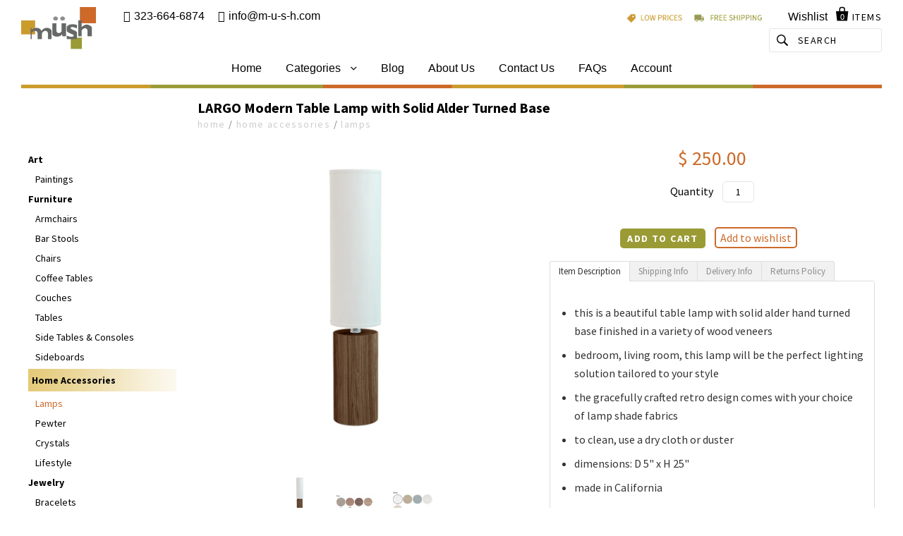

--- FILE ---
content_type: text/html; charset=utf-8
request_url: https://m-u-s-h.com/collections/lamps/products/diego-modern-solid-alder-turned-base-walnut-stain
body_size: 26930
content:
<!DOCTYPE html>
<!--[if IE 7]><html class="no-js ie7 lt-ie8 lt-ie9 lt-ie10" lang="en"> <![endif]-->
<!--[if IE 8]><html class="no-js ie8 lt-ie9 lt-ie10" lang="en"> <![endif]-->
<!--[if IE 9]><html class="no-js ie9 lt-ie10"> <![endif]-->
<!--[if (gt IE 9)|!(IE)]><!--> <html class="no-js"><!--<![endif]-->
<head>
  <!-- Google Tag Manager -->
<script>(function(w,d,s,l,i){w[l]=w[l]||[];w[l].push({'gtm.start':
new Date().getTime(),event:'gtm.js'});var f=d.getElementsByTagName(s)[0],
j=d.createElement(s),dl=l!='dataLayer'?'&l='+l:'';j.async=true;j.src=
'https://www.googletagmanager.com/gtm.js?id='+i+dl;f.parentNode.insertBefore(j,f);
})(window,document,'script','dataLayer','GTM-MV9ZGCG');</script>
<!-- End Google Tag Manager -->
  <!-- Google Tag Manager (noscript) -->
<noscript><iframe src="https://www.googletagmanager.com/ns.html?id=GTM-MV9ZGCG"
height="0" width="0" style="display:none;visibility:hidden"></iframe></noscript>
<!-- End Google Tag Manager (noscript) -->
  
 <meta name="p:domain_verify" content="2b3b1158fc7d645ceae9e08672ed4c17"/>
   
  <!-- Global site tag (gtag.js) - Google Ads: CONVERSION_ID -->
  <script async src="https://www.googletagmanager.com/gtag/js?id=UA-7206604-1"></script>
  <script>
    window.dataLayer = window.dataLayer || [];
    function gtag(){dataLayer.push(arguments);}
    gtag('js', new Date());

    gtag('config','UA-7206604-1');
  </script>
  
  
  	<script type="text/javascript">
      (function e(){var e=document.createElement("script");e.type="text/javascript",e.async=true,e.src="//staticw2.yotpo.com/h9KymvOIZl1bVdEF85grvrOZKNH0YlrYCtx4ja8l/widget.js";var t=document.getElementsByTagName("script")[0];t.parentNode.insertBefore(e,t)})();
  	</script>
  

  <meta charset="utf-8">
  <meta http-equiv="X-UA-Compatible" content="IE=edge,chrome=1">

  <title>
    LARGO Modern Table Lamp with Solid Alder Turned Base

    

    

    
      &ndash; MUSH.CO
    
  </title>
  
  
  	
	<script>
	  var iwish_template='product';
	  var iwish_cid='';
	</script>
	<script src="//m-u-s-h.com/cdn/shop/t/3/assets/iwishHeader.js?v=24354550780871569831441227855" type="text/javascript"></script>


  

  
    <meta name="description" content="this is a beautiful table lamp with solid alder hand turned base finished in a variety of wood veneers bedroom, living room, this lamp will be the perfect lighting solution tailored to your style the gracefully crafted retro design comes with your choice of lamp shade fabrics to clean, use a dry cloth or duster dimensi" />
  
  
  <link rel="shortcut icon" href="//m-u-s-h.com/cdn/shop/t/3/assets/favicon.ico?v=126092565695270580821445636316" type="image/x-icon" />

  <link rel="canonical" href="https://m-u-s-h.com/products/diego-modern-solid-alder-turned-base-walnut-stain" />
  <meta name="viewport" content="width=device-width" />

  <script>window.performance && window.performance.mark && window.performance.mark('shopify.content_for_header.start');</script><meta name="google-site-verification" content="9nkX4GlYrsgqMLe1Su-fI9-R9OtKNyZkTeX2qwkRnTo">
<meta name="google-site-verification" content="0ZUe9tC_5qnr6iw4UHX8kWSp-GnVAFTQtwUonIOJqvU">
<meta name="google-site-verification" content="7yW3ID5PgI0QT8v-YaDPslH0ii7UggX2az1loQ_ZlrQ">
<meta id="shopify-digital-wallet" name="shopify-digital-wallet" content="/9380936/digital_wallets/dialog">
<meta name="shopify-checkout-api-token" content="4c6f4e3903c238c8490e98a9bd30659f">
<meta id="in-context-paypal-metadata" data-shop-id="9380936" data-venmo-supported="false" data-environment="production" data-locale="en_US" data-paypal-v4="true" data-currency="USD">
<link rel="alternate" type="application/json+oembed" href="https://m-u-s-h.com/products/diego-modern-solid-alder-turned-base-walnut-stain.oembed">
<script async="async" src="/checkouts/internal/preloads.js?locale=en-US"></script>
<link rel="preconnect" href="https://shop.app" crossorigin="anonymous">
<script async="async" src="https://shop.app/checkouts/internal/preloads.js?locale=en-US&shop_id=9380936" crossorigin="anonymous"></script>
<script id="apple-pay-shop-capabilities" type="application/json">{"shopId":9380936,"countryCode":"US","currencyCode":"USD","merchantCapabilities":["supports3DS"],"merchantId":"gid:\/\/shopify\/Shop\/9380936","merchantName":"MUSH.CO","requiredBillingContactFields":["postalAddress","email","phone"],"requiredShippingContactFields":["postalAddress","email","phone"],"shippingType":"shipping","supportedNetworks":["visa","masterCard","amex","discover","elo","jcb"],"total":{"type":"pending","label":"MUSH.CO","amount":"1.00"},"shopifyPaymentsEnabled":true,"supportsSubscriptions":true}</script>
<script id="shopify-features" type="application/json">{"accessToken":"4c6f4e3903c238c8490e98a9bd30659f","betas":["rich-media-storefront-analytics"],"domain":"m-u-s-h.com","predictiveSearch":true,"shopId":9380936,"locale":"en"}</script>
<script>var Shopify = Shopify || {};
Shopify.shop = "mush-co.myshopify.com";
Shopify.locale = "en";
Shopify.currency = {"active":"USD","rate":"1.0"};
Shopify.country = "US";
Shopify.theme = {"name":"Customized Pacific Theme (Live Version)","id":34159748,"schema_name":null,"schema_version":null,"theme_store_id":null,"role":"main"};
Shopify.theme.handle = "null";
Shopify.theme.style = {"id":null,"handle":null};
Shopify.cdnHost = "m-u-s-h.com/cdn";
Shopify.routes = Shopify.routes || {};
Shopify.routes.root = "/";</script>
<script type="module">!function(o){(o.Shopify=o.Shopify||{}).modules=!0}(window);</script>
<script>!function(o){function n(){var o=[];function n(){o.push(Array.prototype.slice.apply(arguments))}return n.q=o,n}var t=o.Shopify=o.Shopify||{};t.loadFeatures=n(),t.autoloadFeatures=n()}(window);</script>
<script>
  window.ShopifyPay = window.ShopifyPay || {};
  window.ShopifyPay.apiHost = "shop.app\/pay";
  window.ShopifyPay.redirectState = null;
</script>
<script id="shop-js-analytics" type="application/json">{"pageType":"product"}</script>
<script defer="defer" async type="module" src="//m-u-s-h.com/cdn/shopifycloud/shop-js/modules/v2/client.init-shop-cart-sync_BdyHc3Nr.en.esm.js"></script>
<script defer="defer" async type="module" src="//m-u-s-h.com/cdn/shopifycloud/shop-js/modules/v2/chunk.common_Daul8nwZ.esm.js"></script>
<script type="module">
  await import("//m-u-s-h.com/cdn/shopifycloud/shop-js/modules/v2/client.init-shop-cart-sync_BdyHc3Nr.en.esm.js");
await import("//m-u-s-h.com/cdn/shopifycloud/shop-js/modules/v2/chunk.common_Daul8nwZ.esm.js");

  window.Shopify.SignInWithShop?.initShopCartSync?.({"fedCMEnabled":true,"windoidEnabled":true});

</script>
<script>
  window.Shopify = window.Shopify || {};
  if (!window.Shopify.featureAssets) window.Shopify.featureAssets = {};
  window.Shopify.featureAssets['shop-js'] = {"shop-cart-sync":["modules/v2/client.shop-cart-sync_QYOiDySF.en.esm.js","modules/v2/chunk.common_Daul8nwZ.esm.js"],"init-fed-cm":["modules/v2/client.init-fed-cm_DchLp9rc.en.esm.js","modules/v2/chunk.common_Daul8nwZ.esm.js"],"shop-button":["modules/v2/client.shop-button_OV7bAJc5.en.esm.js","modules/v2/chunk.common_Daul8nwZ.esm.js"],"init-windoid":["modules/v2/client.init-windoid_DwxFKQ8e.en.esm.js","modules/v2/chunk.common_Daul8nwZ.esm.js"],"shop-cash-offers":["modules/v2/client.shop-cash-offers_DWtL6Bq3.en.esm.js","modules/v2/chunk.common_Daul8nwZ.esm.js","modules/v2/chunk.modal_CQq8HTM6.esm.js"],"shop-toast-manager":["modules/v2/client.shop-toast-manager_CX9r1SjA.en.esm.js","modules/v2/chunk.common_Daul8nwZ.esm.js"],"init-shop-email-lookup-coordinator":["modules/v2/client.init-shop-email-lookup-coordinator_UhKnw74l.en.esm.js","modules/v2/chunk.common_Daul8nwZ.esm.js"],"pay-button":["modules/v2/client.pay-button_DzxNnLDY.en.esm.js","modules/v2/chunk.common_Daul8nwZ.esm.js"],"avatar":["modules/v2/client.avatar_BTnouDA3.en.esm.js"],"init-shop-cart-sync":["modules/v2/client.init-shop-cart-sync_BdyHc3Nr.en.esm.js","modules/v2/chunk.common_Daul8nwZ.esm.js"],"shop-login-button":["modules/v2/client.shop-login-button_D8B466_1.en.esm.js","modules/v2/chunk.common_Daul8nwZ.esm.js","modules/v2/chunk.modal_CQq8HTM6.esm.js"],"init-customer-accounts-sign-up":["modules/v2/client.init-customer-accounts-sign-up_C8fpPm4i.en.esm.js","modules/v2/client.shop-login-button_D8B466_1.en.esm.js","modules/v2/chunk.common_Daul8nwZ.esm.js","modules/v2/chunk.modal_CQq8HTM6.esm.js"],"init-shop-for-new-customer-accounts":["modules/v2/client.init-shop-for-new-customer-accounts_CVTO0Ztu.en.esm.js","modules/v2/client.shop-login-button_D8B466_1.en.esm.js","modules/v2/chunk.common_Daul8nwZ.esm.js","modules/v2/chunk.modal_CQq8HTM6.esm.js"],"init-customer-accounts":["modules/v2/client.init-customer-accounts_dRgKMfrE.en.esm.js","modules/v2/client.shop-login-button_D8B466_1.en.esm.js","modules/v2/chunk.common_Daul8nwZ.esm.js","modules/v2/chunk.modal_CQq8HTM6.esm.js"],"shop-follow-button":["modules/v2/client.shop-follow-button_CkZpjEct.en.esm.js","modules/v2/chunk.common_Daul8nwZ.esm.js","modules/v2/chunk.modal_CQq8HTM6.esm.js"],"lead-capture":["modules/v2/client.lead-capture_BntHBhfp.en.esm.js","modules/v2/chunk.common_Daul8nwZ.esm.js","modules/v2/chunk.modal_CQq8HTM6.esm.js"],"checkout-modal":["modules/v2/client.checkout-modal_CfxcYbTm.en.esm.js","modules/v2/chunk.common_Daul8nwZ.esm.js","modules/v2/chunk.modal_CQq8HTM6.esm.js"],"shop-login":["modules/v2/client.shop-login_Da4GZ2H6.en.esm.js","modules/v2/chunk.common_Daul8nwZ.esm.js","modules/v2/chunk.modal_CQq8HTM6.esm.js"],"payment-terms":["modules/v2/client.payment-terms_MV4M3zvL.en.esm.js","modules/v2/chunk.common_Daul8nwZ.esm.js","modules/v2/chunk.modal_CQq8HTM6.esm.js"]};
</script>
<script>(function() {
  var isLoaded = false;
  function asyncLoad() {
    if (isLoaded) return;
    isLoaded = true;
    var urls = ["https:\/\/assets1.adroll.com\/shopify\/latest\/j\/shopify_rolling_bootstrap_v2.js?adroll_adv_id=O55IWDA2IVG43C7PVN5E7D\u0026adroll_pix_id=BBIMESDQ2FETNG6C46GPEC\u0026shop=mush-co.myshopify.com","\/\/livesearch.okasconcepts.com\/js\/livesearch.init.min.js?v=2\u0026shop=mush-co.myshopify.com"];
    for (var i = 0; i < urls.length; i++) {
      var s = document.createElement('script');
      s.type = 'text/javascript';
      s.async = true;
      s.src = urls[i];
      var x = document.getElementsByTagName('script')[0];
      x.parentNode.insertBefore(s, x);
    }
  };
  if(window.attachEvent) {
    window.attachEvent('onload', asyncLoad);
  } else {
    window.addEventListener('load', asyncLoad, false);
  }
})();</script>
<script id="__st">var __st={"a":9380936,"offset":-28800,"reqid":"6672cab0-8e13-4188-9cc8-64555a9710e6-1768971099","pageurl":"m-u-s-h.com\/collections\/lamps\/products\/diego-modern-solid-alder-turned-base-walnut-stain","u":"f8fa88561f51","p":"product","rtyp":"product","rid":1513247940};</script>
<script>window.ShopifyPaypalV4VisibilityTracking = true;</script>
<script id="captcha-bootstrap">!function(){'use strict';const t='contact',e='account',n='new_comment',o=[[t,t],['blogs',n],['comments',n],[t,'customer']],c=[[e,'customer_login'],[e,'guest_login'],[e,'recover_customer_password'],[e,'create_customer']],r=t=>t.map((([t,e])=>`form[action*='/${t}']:not([data-nocaptcha='true']) input[name='form_type'][value='${e}']`)).join(','),a=t=>()=>t?[...document.querySelectorAll(t)].map((t=>t.form)):[];function s(){const t=[...o],e=r(t);return a(e)}const i='password',u='form_key',d=['recaptcha-v3-token','g-recaptcha-response','h-captcha-response',i],f=()=>{try{return window.sessionStorage}catch{return}},m='__shopify_v',_=t=>t.elements[u];function p(t,e,n=!1){try{const o=window.sessionStorage,c=JSON.parse(o.getItem(e)),{data:r}=function(t){const{data:e,action:n}=t;return t[m]||n?{data:e,action:n}:{data:t,action:n}}(c);for(const[e,n]of Object.entries(r))t.elements[e]&&(t.elements[e].value=n);n&&o.removeItem(e)}catch(o){console.error('form repopulation failed',{error:o})}}const l='form_type',E='cptcha';function T(t){t.dataset[E]=!0}const w=window,h=w.document,L='Shopify',v='ce_forms',y='captcha';let A=!1;((t,e)=>{const n=(g='f06e6c50-85a8-45c8-87d0-21a2b65856fe',I='https://cdn.shopify.com/shopifycloud/storefront-forms-hcaptcha/ce_storefront_forms_captcha_hcaptcha.v1.5.2.iife.js',D={infoText:'Protected by hCaptcha',privacyText:'Privacy',termsText:'Terms'},(t,e,n)=>{const o=w[L][v],c=o.bindForm;if(c)return c(t,g,e,D).then(n);var r;o.q.push([[t,g,e,D],n]),r=I,A||(h.body.append(Object.assign(h.createElement('script'),{id:'captcha-provider',async:!0,src:r})),A=!0)});var g,I,D;w[L]=w[L]||{},w[L][v]=w[L][v]||{},w[L][v].q=[],w[L][y]=w[L][y]||{},w[L][y].protect=function(t,e){n(t,void 0,e),T(t)},Object.freeze(w[L][y]),function(t,e,n,w,h,L){const[v,y,A,g]=function(t,e,n){const i=e?o:[],u=t?c:[],d=[...i,...u],f=r(d),m=r(i),_=r(d.filter((([t,e])=>n.includes(e))));return[a(f),a(m),a(_),s()]}(w,h,L),I=t=>{const e=t.target;return e instanceof HTMLFormElement?e:e&&e.form},D=t=>v().includes(t);t.addEventListener('submit',(t=>{const e=I(t);if(!e)return;const n=D(e)&&!e.dataset.hcaptchaBound&&!e.dataset.recaptchaBound,o=_(e),c=g().includes(e)&&(!o||!o.value);(n||c)&&t.preventDefault(),c&&!n&&(function(t){try{if(!f())return;!function(t){const e=f();if(!e)return;const n=_(t);if(!n)return;const o=n.value;o&&e.removeItem(o)}(t);const e=Array.from(Array(32),(()=>Math.random().toString(36)[2])).join('');!function(t,e){_(t)||t.append(Object.assign(document.createElement('input'),{type:'hidden',name:u})),t.elements[u].value=e}(t,e),function(t,e){const n=f();if(!n)return;const o=[...t.querySelectorAll(`input[type='${i}']`)].map((({name:t})=>t)),c=[...d,...o],r={};for(const[a,s]of new FormData(t).entries())c.includes(a)||(r[a]=s);n.setItem(e,JSON.stringify({[m]:1,action:t.action,data:r}))}(t,e)}catch(e){console.error('failed to persist form',e)}}(e),e.submit())}));const S=(t,e)=>{t&&!t.dataset[E]&&(n(t,e.some((e=>e===t))),T(t))};for(const o of['focusin','change'])t.addEventListener(o,(t=>{const e=I(t);D(e)&&S(e,y())}));const B=e.get('form_key'),M=e.get(l),P=B&&M;t.addEventListener('DOMContentLoaded',(()=>{const t=y();if(P)for(const e of t)e.elements[l].value===M&&p(e,B);[...new Set([...A(),...v().filter((t=>'true'===t.dataset.shopifyCaptcha))])].forEach((e=>S(e,t)))}))}(h,new URLSearchParams(w.location.search),n,t,e,['guest_login'])})(!0,!0)}();</script>
<script integrity="sha256-4kQ18oKyAcykRKYeNunJcIwy7WH5gtpwJnB7kiuLZ1E=" data-source-attribution="shopify.loadfeatures" defer="defer" src="//m-u-s-h.com/cdn/shopifycloud/storefront/assets/storefront/load_feature-a0a9edcb.js" crossorigin="anonymous"></script>
<script crossorigin="anonymous" defer="defer" src="//m-u-s-h.com/cdn/shopifycloud/storefront/assets/shopify_pay/storefront-65b4c6d7.js?v=20250812"></script>
<script data-source-attribution="shopify.dynamic_checkout.dynamic.init">var Shopify=Shopify||{};Shopify.PaymentButton=Shopify.PaymentButton||{isStorefrontPortableWallets:!0,init:function(){window.Shopify.PaymentButton.init=function(){};var t=document.createElement("script");t.src="https://m-u-s-h.com/cdn/shopifycloud/portable-wallets/latest/portable-wallets.en.js",t.type="module",document.head.appendChild(t)}};
</script>
<script data-source-attribution="shopify.dynamic_checkout.buyer_consent">
  function portableWalletsHideBuyerConsent(e){var t=document.getElementById("shopify-buyer-consent"),n=document.getElementById("shopify-subscription-policy-button");t&&n&&(t.classList.add("hidden"),t.setAttribute("aria-hidden","true"),n.removeEventListener("click",e))}function portableWalletsShowBuyerConsent(e){var t=document.getElementById("shopify-buyer-consent"),n=document.getElementById("shopify-subscription-policy-button");t&&n&&(t.classList.remove("hidden"),t.removeAttribute("aria-hidden"),n.addEventListener("click",e))}window.Shopify?.PaymentButton&&(window.Shopify.PaymentButton.hideBuyerConsent=portableWalletsHideBuyerConsent,window.Shopify.PaymentButton.showBuyerConsent=portableWalletsShowBuyerConsent);
</script>
<script data-source-attribution="shopify.dynamic_checkout.cart.bootstrap">document.addEventListener("DOMContentLoaded",(function(){function t(){return document.querySelector("shopify-accelerated-checkout-cart, shopify-accelerated-checkout")}if(t())Shopify.PaymentButton.init();else{new MutationObserver((function(e,n){t()&&(Shopify.PaymentButton.init(),n.disconnect())})).observe(document.body,{childList:!0,subtree:!0})}}));
</script>
<link id="shopify-accelerated-checkout-styles" rel="stylesheet" media="screen" href="https://m-u-s-h.com/cdn/shopifycloud/portable-wallets/latest/accelerated-checkout-backwards-compat.css" crossorigin="anonymous">
<style id="shopify-accelerated-checkout-cart">
        #shopify-buyer-consent {
  margin-top: 1em;
  display: inline-block;
  width: 100%;
}

#shopify-buyer-consent.hidden {
  display: none;
}

#shopify-subscription-policy-button {
  background: none;
  border: none;
  padding: 0;
  text-decoration: underline;
  font-size: inherit;
  cursor: pointer;
}

#shopify-subscription-policy-button::before {
  box-shadow: none;
}

      </style>

<script>window.performance && window.performance.mark && window.performance.mark('shopify.content_for_header.end');</script>

  

<meta property="og:site_name" content="MUSH.CO" />
<meta property="og:url" content="https://m-u-s-h.com/products/diego-modern-solid-alder-turned-base-walnut-stain" />
<meta property="og:title" content="LARGO Modern Table Lamp with Solid Alder Turned Base" />

  <meta property="og:description" content="this is a beautiful table lamp with solid alder hand turned base finished in a variety of wood veneers bedroom, living room, this lamp will be the perfect lighting solution tailored to your style the gracefully crafted retro design comes with your choice of lamp shade fabrics to clean, use a dry cloth or duster dimensi" />


  <meta property="og:type" content="product">
  
    <meta property="og:image" content="http://m-u-s-h.com/cdn/shop/files/Largo_grande.jpg?v=1755127836" />
    <meta property="og:image:secure_url" content="https://m-u-s-h.com/cdn/shop/files/Largo_grande.jpg?v=1755127836" />
  
    <meta property="og:image" content="http://m-u-s-h.com/cdn/shop/files/CHUCK-BASE_grande.jpg?v=1755124740" />
    <meta property="og:image:secure_url" content="https://m-u-s-h.com/cdn/shop/files/CHUCK-BASE_grande.jpg?v=1755124740" />
  
    <meta property="og:image" content="http://m-u-s-h.com/cdn/shop/files/largo-shade_grande.jpg?v=1755127761" />
    <meta property="og:image:secure_url" content="https://m-u-s-h.com/cdn/shop/files/largo-shade_grande.jpg?v=1755127761" />
  
  <meta property="og:price:amount" content="250.00">
  <meta property="og:price:currency" content="USD">




<meta name="twitter:card" content="summary">


  <meta name="twitter:site" content="@mushSTORE">



  <meta property="twitter:description" content="this is a beautiful table lamp with solid alder hand turned base finished in a variety of wood veneers bedroom, living room, this lamp will be the perfect lighting solution tailored to your style the gracefully crafted retro design comes with your choice of lamp shade fabrics to clean, use a dry cloth or duster dimensi" />


<meta name="twitter:url" content="https://m-u-s-h.com/products/diego-modern-solid-alder-turned-base-walnut-stain">


  <meta name="twitter:title" content="LARGO Modern Table Lamp with Solid Alder Turned Base">
  <meta name="twitter:image" content="http://m-u-s-h.com/cdn/shop/files/Largo_grande.jpg?v=1755127836">



  <!-- Theme CSS -->
  <link href="//m-u-s-h.com/cdn/shop/t/3/assets/theme.scss.css?v=57239400601177895791733721492" rel="stylesheet" type="text/css" media="all" />

  <!-- Third Party JS Libraries -->
  <script src="//m-u-s-h.com/cdn/shop/t/3/assets/modernizr-2.8.2.min.js?v=183020859231120956941438807215" type="text/javascript"></script>
  <script src="//m-u-s-h.com/cdn/shop/t/3/assets/custom-icons.js?v=123495063974127817331676439822" type="text/javascript"></script>

  <!-- Add media query support to IE8 -->
  <!--[if lt IE 9]>
    <script src="//m-u-s-h.com/cdn/shop/t/3/assets/respond.min.js?v=52248677837542619231438807216"></script>
    <link href="//m-u-s-h.com/cdn/shop/t/3/assets/respond-proxy.html" id="respond-proxy" rel="respond-proxy" />
    
    <link href="//m-u-s-h.com/search?q=6804f17b02e147126a7f07cf8092774c" id="respond-redirect" rel="respond-redirect" />
    <script src="//m-u-s-h.com/search?q=6804f17b02e147126a7f07cf8092774c" type="text/javascript"></script>
  <![endif]-->

  <!-- Theme object -->
  <script>

  window.Shop = {};

  Shop.version = "1.1.5";

  Shop.currency = "USD";
  Shop.moneyFormat = "$ {{amount}}";
  Shop.moneyFormatCurrency = "$ {{amount}} USD";

  

  

  

  

</script>


  

<link href="https://monorail-edge.shopifysvc.com" rel="dns-prefetch">
<script>(function(){if ("sendBeacon" in navigator && "performance" in window) {try {var session_token_from_headers = performance.getEntriesByType('navigation')[0].serverTiming.find(x => x.name == '_s').description;} catch {var session_token_from_headers = undefined;}var session_cookie_matches = document.cookie.match(/_shopify_s=([^;]*)/);var session_token_from_cookie = session_cookie_matches && session_cookie_matches.length === 2 ? session_cookie_matches[1] : "";var session_token = session_token_from_headers || session_token_from_cookie || "";function handle_abandonment_event(e) {var entries = performance.getEntries().filter(function(entry) {return /monorail-edge.shopifysvc.com/.test(entry.name);});if (!window.abandonment_tracked && entries.length === 0) {window.abandonment_tracked = true;var currentMs = Date.now();var navigation_start = performance.timing.navigationStart;var payload = {shop_id: 9380936,url: window.location.href,navigation_start,duration: currentMs - navigation_start,session_token,page_type: "product"};window.navigator.sendBeacon("https://monorail-edge.shopifysvc.com/v1/produce", JSON.stringify({schema_id: "online_store_buyer_site_abandonment/1.1",payload: payload,metadata: {event_created_at_ms: currentMs,event_sent_at_ms: currentMs}}));}}window.addEventListener('pagehide', handle_abandonment_event);}}());</script>
<script id="web-pixels-manager-setup">(function e(e,d,r,n,o){if(void 0===o&&(o={}),!Boolean(null===(a=null===(i=window.Shopify)||void 0===i?void 0:i.analytics)||void 0===a?void 0:a.replayQueue)){var i,a;window.Shopify=window.Shopify||{};var t=window.Shopify;t.analytics=t.analytics||{};var s=t.analytics;s.replayQueue=[],s.publish=function(e,d,r){return s.replayQueue.push([e,d,r]),!0};try{self.performance.mark("wpm:start")}catch(e){}var l=function(){var e={modern:/Edge?\/(1{2}[4-9]|1[2-9]\d|[2-9]\d{2}|\d{4,})\.\d+(\.\d+|)|Firefox\/(1{2}[4-9]|1[2-9]\d|[2-9]\d{2}|\d{4,})\.\d+(\.\d+|)|Chrom(ium|e)\/(9{2}|\d{3,})\.\d+(\.\d+|)|(Maci|X1{2}).+ Version\/(15\.\d+|(1[6-9]|[2-9]\d|\d{3,})\.\d+)([,.]\d+|)( \(\w+\)|)( Mobile\/\w+|) Safari\/|Chrome.+OPR\/(9{2}|\d{3,})\.\d+\.\d+|(CPU[ +]OS|iPhone[ +]OS|CPU[ +]iPhone|CPU IPhone OS|CPU iPad OS)[ +]+(15[._]\d+|(1[6-9]|[2-9]\d|\d{3,})[._]\d+)([._]\d+|)|Android:?[ /-](13[3-9]|1[4-9]\d|[2-9]\d{2}|\d{4,})(\.\d+|)(\.\d+|)|Android.+Firefox\/(13[5-9]|1[4-9]\d|[2-9]\d{2}|\d{4,})\.\d+(\.\d+|)|Android.+Chrom(ium|e)\/(13[3-9]|1[4-9]\d|[2-9]\d{2}|\d{4,})\.\d+(\.\d+|)|SamsungBrowser\/([2-9]\d|\d{3,})\.\d+/,legacy:/Edge?\/(1[6-9]|[2-9]\d|\d{3,})\.\d+(\.\d+|)|Firefox\/(5[4-9]|[6-9]\d|\d{3,})\.\d+(\.\d+|)|Chrom(ium|e)\/(5[1-9]|[6-9]\d|\d{3,})\.\d+(\.\d+|)([\d.]+$|.*Safari\/(?![\d.]+ Edge\/[\d.]+$))|(Maci|X1{2}).+ Version\/(10\.\d+|(1[1-9]|[2-9]\d|\d{3,})\.\d+)([,.]\d+|)( \(\w+\)|)( Mobile\/\w+|) Safari\/|Chrome.+OPR\/(3[89]|[4-9]\d|\d{3,})\.\d+\.\d+|(CPU[ +]OS|iPhone[ +]OS|CPU[ +]iPhone|CPU IPhone OS|CPU iPad OS)[ +]+(10[._]\d+|(1[1-9]|[2-9]\d|\d{3,})[._]\d+)([._]\d+|)|Android:?[ /-](13[3-9]|1[4-9]\d|[2-9]\d{2}|\d{4,})(\.\d+|)(\.\d+|)|Mobile Safari.+OPR\/([89]\d|\d{3,})\.\d+\.\d+|Android.+Firefox\/(13[5-9]|1[4-9]\d|[2-9]\d{2}|\d{4,})\.\d+(\.\d+|)|Android.+Chrom(ium|e)\/(13[3-9]|1[4-9]\d|[2-9]\d{2}|\d{4,})\.\d+(\.\d+|)|Android.+(UC? ?Browser|UCWEB|U3)[ /]?(15\.([5-9]|\d{2,})|(1[6-9]|[2-9]\d|\d{3,})\.\d+)\.\d+|SamsungBrowser\/(5\.\d+|([6-9]|\d{2,})\.\d+)|Android.+MQ{2}Browser\/(14(\.(9|\d{2,})|)|(1[5-9]|[2-9]\d|\d{3,})(\.\d+|))(\.\d+|)|K[Aa][Ii]OS\/(3\.\d+|([4-9]|\d{2,})\.\d+)(\.\d+|)/},d=e.modern,r=e.legacy,n=navigator.userAgent;return n.match(d)?"modern":n.match(r)?"legacy":"unknown"}(),u="modern"===l?"modern":"legacy",c=(null!=n?n:{modern:"",legacy:""})[u],f=function(e){return[e.baseUrl,"/wpm","/b",e.hashVersion,"modern"===e.buildTarget?"m":"l",".js"].join("")}({baseUrl:d,hashVersion:r,buildTarget:u}),m=function(e){var d=e.version,r=e.bundleTarget,n=e.surface,o=e.pageUrl,i=e.monorailEndpoint;return{emit:function(e){var a=e.status,t=e.errorMsg,s=(new Date).getTime(),l=JSON.stringify({metadata:{event_sent_at_ms:s},events:[{schema_id:"web_pixels_manager_load/3.1",payload:{version:d,bundle_target:r,page_url:o,status:a,surface:n,error_msg:t},metadata:{event_created_at_ms:s}}]});if(!i)return console&&console.warn&&console.warn("[Web Pixels Manager] No Monorail endpoint provided, skipping logging."),!1;try{return self.navigator.sendBeacon.bind(self.navigator)(i,l)}catch(e){}var u=new XMLHttpRequest;try{return u.open("POST",i,!0),u.setRequestHeader("Content-Type","text/plain"),u.send(l),!0}catch(e){return console&&console.warn&&console.warn("[Web Pixels Manager] Got an unhandled error while logging to Monorail."),!1}}}}({version:r,bundleTarget:l,surface:e.surface,pageUrl:self.location.href,monorailEndpoint:e.monorailEndpoint});try{o.browserTarget=l,function(e){var d=e.src,r=e.async,n=void 0===r||r,o=e.onload,i=e.onerror,a=e.sri,t=e.scriptDataAttributes,s=void 0===t?{}:t,l=document.createElement("script"),u=document.querySelector("head"),c=document.querySelector("body");if(l.async=n,l.src=d,a&&(l.integrity=a,l.crossOrigin="anonymous"),s)for(var f in s)if(Object.prototype.hasOwnProperty.call(s,f))try{l.dataset[f]=s[f]}catch(e){}if(o&&l.addEventListener("load",o),i&&l.addEventListener("error",i),u)u.appendChild(l);else{if(!c)throw new Error("Did not find a head or body element to append the script");c.appendChild(l)}}({src:f,async:!0,onload:function(){if(!function(){var e,d;return Boolean(null===(d=null===(e=window.Shopify)||void 0===e?void 0:e.analytics)||void 0===d?void 0:d.initialized)}()){var d=window.webPixelsManager.init(e)||void 0;if(d){var r=window.Shopify.analytics;r.replayQueue.forEach((function(e){var r=e[0],n=e[1],o=e[2];d.publishCustomEvent(r,n,o)})),r.replayQueue=[],r.publish=d.publishCustomEvent,r.visitor=d.visitor,r.initialized=!0}}},onerror:function(){return m.emit({status:"failed",errorMsg:"".concat(f," has failed to load")})},sri:function(e){var d=/^sha384-[A-Za-z0-9+/=]+$/;return"string"==typeof e&&d.test(e)}(c)?c:"",scriptDataAttributes:o}),m.emit({status:"loading"})}catch(e){m.emit({status:"failed",errorMsg:(null==e?void 0:e.message)||"Unknown error"})}}})({shopId: 9380936,storefrontBaseUrl: "https://m-u-s-h.com",extensionsBaseUrl: "https://extensions.shopifycdn.com/cdn/shopifycloud/web-pixels-manager",monorailEndpoint: "https://monorail-edge.shopifysvc.com/unstable/produce_batch",surface: "storefront-renderer",enabledBetaFlags: ["2dca8a86"],webPixelsConfigList: [{"id":"324173929","configuration":"{\"config\":\"{\\\"pixel_id\\\":\\\"G-Z40HZLVREQ\\\",\\\"target_country\\\":\\\"US\\\",\\\"gtag_events\\\":[{\\\"type\\\":\\\"search\\\",\\\"action_label\\\":[\\\"G-Z40HZLVREQ\\\",\\\"AW-1037421063\\\/lG5ECL3j94wYEIeU1-4D\\\"]},{\\\"type\\\":\\\"begin_checkout\\\",\\\"action_label\\\":[\\\"G-Z40HZLVREQ\\\",\\\"AW-1037421063\\\/wIzSCLrj94wYEIeU1-4D\\\"]},{\\\"type\\\":\\\"view_item\\\",\\\"action_label\\\":[\\\"G-Z40HZLVREQ\\\",\\\"AW-1037421063\\\/QlVFCLTj94wYEIeU1-4D\\\",\\\"MC-ZV9TM9BQWM\\\"]},{\\\"type\\\":\\\"purchase\\\",\\\"action_label\\\":[\\\"G-Z40HZLVREQ\\\",\\\"AW-1037421063\\\/KVknCN7g94wYEIeU1-4D\\\",\\\"MC-ZV9TM9BQWM\\\"]},{\\\"type\\\":\\\"page_view\\\",\\\"action_label\\\":[\\\"G-Z40HZLVREQ\\\",\\\"AW-1037421063\\\/Y1seCNvg94wYEIeU1-4D\\\",\\\"MC-ZV9TM9BQWM\\\"]},{\\\"type\\\":\\\"add_payment_info\\\",\\\"action_label\\\":[\\\"G-Z40HZLVREQ\\\",\\\"AW-1037421063\\\/frSzCLjk94wYEIeU1-4D\\\"]},{\\\"type\\\":\\\"add_to_cart\\\",\\\"action_label\\\":[\\\"G-Z40HZLVREQ\\\",\\\"AW-1037421063\\\/G9gACLfj94wYEIeU1-4D\\\"]}],\\\"enable_monitoring_mode\\\":false}\"}","eventPayloadVersion":"v1","runtimeContext":"OPEN","scriptVersion":"b2a88bafab3e21179ed38636efcd8a93","type":"APP","apiClientId":1780363,"privacyPurposes":[],"dataSharingAdjustments":{"protectedCustomerApprovalScopes":["read_customer_address","read_customer_email","read_customer_name","read_customer_personal_data","read_customer_phone"]}},{"id":"79626345","configuration":"{\"pixel_id\":\"480942218744973\",\"pixel_type\":\"facebook_pixel\",\"metaapp_system_user_token\":\"-\"}","eventPayloadVersion":"v1","runtimeContext":"OPEN","scriptVersion":"ca16bc87fe92b6042fbaa3acc2fbdaa6","type":"APP","apiClientId":2329312,"privacyPurposes":["ANALYTICS","MARKETING","SALE_OF_DATA"],"dataSharingAdjustments":{"protectedCustomerApprovalScopes":["read_customer_address","read_customer_email","read_customer_name","read_customer_personal_data","read_customer_phone"]}},{"id":"45580393","configuration":"{\"tagID\":\"2619334142759\"}","eventPayloadVersion":"v1","runtimeContext":"STRICT","scriptVersion":"18031546ee651571ed29edbe71a3550b","type":"APP","apiClientId":3009811,"privacyPurposes":["ANALYTICS","MARKETING","SALE_OF_DATA"],"dataSharingAdjustments":{"protectedCustomerApprovalScopes":["read_customer_address","read_customer_email","read_customer_name","read_customer_personal_data","read_customer_phone"]}},{"id":"shopify-app-pixel","configuration":"{}","eventPayloadVersion":"v1","runtimeContext":"STRICT","scriptVersion":"0450","apiClientId":"shopify-pixel","type":"APP","privacyPurposes":["ANALYTICS","MARKETING"]},{"id":"shopify-custom-pixel","eventPayloadVersion":"v1","runtimeContext":"LAX","scriptVersion":"0450","apiClientId":"shopify-pixel","type":"CUSTOM","privacyPurposes":["ANALYTICS","MARKETING"]}],isMerchantRequest: false,initData: {"shop":{"name":"MUSH.CO","paymentSettings":{"currencyCode":"USD"},"myshopifyDomain":"mush-co.myshopify.com","countryCode":"US","storefrontUrl":"https:\/\/m-u-s-h.com"},"customer":null,"cart":null,"checkout":null,"productVariants":[{"price":{"amount":250.0,"currencyCode":"USD"},"product":{"title":"LARGO Modern Table Lamp with Solid Alder Turned Base","vendor":"MUSH.CO","id":"1513247940","untranslatedTitle":"LARGO Modern Table Lamp with Solid Alder Turned Base","url":"\/products\/diego-modern-solid-alder-turned-base-walnut-stain","type":"Lamp"},"id":"5335205828","image":{"src":"\/\/m-u-s-h.com\/cdn\/shop\/files\/Largo.jpg?v=1755127836"},"sku":"","title":"Default Title","untranslatedTitle":"Default Title"}],"purchasingCompany":null},},"https://m-u-s-h.com/cdn","fcfee988w5aeb613cpc8e4bc33m6693e112",{"modern":"","legacy":""},{"shopId":"9380936","storefrontBaseUrl":"https:\/\/m-u-s-h.com","extensionBaseUrl":"https:\/\/extensions.shopifycdn.com\/cdn\/shopifycloud\/web-pixels-manager","surface":"storefront-renderer","enabledBetaFlags":"[\"2dca8a86\"]","isMerchantRequest":"false","hashVersion":"fcfee988w5aeb613cpc8e4bc33m6693e112","publish":"custom","events":"[[\"page_viewed\",{}],[\"product_viewed\",{\"productVariant\":{\"price\":{\"amount\":250.0,\"currencyCode\":\"USD\"},\"product\":{\"title\":\"LARGO Modern Table Lamp with Solid Alder Turned Base\",\"vendor\":\"MUSH.CO\",\"id\":\"1513247940\",\"untranslatedTitle\":\"LARGO Modern Table Lamp with Solid Alder Turned Base\",\"url\":\"\/products\/diego-modern-solid-alder-turned-base-walnut-stain\",\"type\":\"Lamp\"},\"id\":\"5335205828\",\"image\":{\"src\":\"\/\/m-u-s-h.com\/cdn\/shop\/files\/Largo.jpg?v=1755127836\"},\"sku\":\"\",\"title\":\"Default Title\",\"untranslatedTitle\":\"Default Title\"}}]]"});</script><script>
  window.ShopifyAnalytics = window.ShopifyAnalytics || {};
  window.ShopifyAnalytics.meta = window.ShopifyAnalytics.meta || {};
  window.ShopifyAnalytics.meta.currency = 'USD';
  var meta = {"product":{"id":1513247940,"gid":"gid:\/\/shopify\/Product\/1513247940","vendor":"MUSH.CO","type":"Lamp","handle":"diego-modern-solid-alder-turned-base-walnut-stain","variants":[{"id":5335205828,"price":25000,"name":"LARGO Modern Table Lamp with Solid Alder Turned Base","public_title":null,"sku":""}],"remote":false},"page":{"pageType":"product","resourceType":"product","resourceId":1513247940,"requestId":"6672cab0-8e13-4188-9cc8-64555a9710e6-1768971099"}};
  for (var attr in meta) {
    window.ShopifyAnalytics.meta[attr] = meta[attr];
  }
</script>
<script class="analytics">
  (function () {
    var customDocumentWrite = function(content) {
      var jquery = null;

      if (window.jQuery) {
        jquery = window.jQuery;
      } else if (window.Checkout && window.Checkout.$) {
        jquery = window.Checkout.$;
      }

      if (jquery) {
        jquery('body').append(content);
      }
    };

    var hasLoggedConversion = function(token) {
      if (token) {
        return document.cookie.indexOf('loggedConversion=' + token) !== -1;
      }
      return false;
    }

    var setCookieIfConversion = function(token) {
      if (token) {
        var twoMonthsFromNow = new Date(Date.now());
        twoMonthsFromNow.setMonth(twoMonthsFromNow.getMonth() + 2);

        document.cookie = 'loggedConversion=' + token + '; expires=' + twoMonthsFromNow;
      }
    }

    var trekkie = window.ShopifyAnalytics.lib = window.trekkie = window.trekkie || [];
    if (trekkie.integrations) {
      return;
    }
    trekkie.methods = [
      'identify',
      'page',
      'ready',
      'track',
      'trackForm',
      'trackLink'
    ];
    trekkie.factory = function(method) {
      return function() {
        var args = Array.prototype.slice.call(arguments);
        args.unshift(method);
        trekkie.push(args);
        return trekkie;
      };
    };
    for (var i = 0; i < trekkie.methods.length; i++) {
      var key = trekkie.methods[i];
      trekkie[key] = trekkie.factory(key);
    }
    trekkie.load = function(config) {
      trekkie.config = config || {};
      trekkie.config.initialDocumentCookie = document.cookie;
      var first = document.getElementsByTagName('script')[0];
      var script = document.createElement('script');
      script.type = 'text/javascript';
      script.onerror = function(e) {
        var scriptFallback = document.createElement('script');
        scriptFallback.type = 'text/javascript';
        scriptFallback.onerror = function(error) {
                var Monorail = {
      produce: function produce(monorailDomain, schemaId, payload) {
        var currentMs = new Date().getTime();
        var event = {
          schema_id: schemaId,
          payload: payload,
          metadata: {
            event_created_at_ms: currentMs,
            event_sent_at_ms: currentMs
          }
        };
        return Monorail.sendRequest("https://" + monorailDomain + "/v1/produce", JSON.stringify(event));
      },
      sendRequest: function sendRequest(endpointUrl, payload) {
        // Try the sendBeacon API
        if (window && window.navigator && typeof window.navigator.sendBeacon === 'function' && typeof window.Blob === 'function' && !Monorail.isIos12()) {
          var blobData = new window.Blob([payload], {
            type: 'text/plain'
          });

          if (window.navigator.sendBeacon(endpointUrl, blobData)) {
            return true;
          } // sendBeacon was not successful

        } // XHR beacon

        var xhr = new XMLHttpRequest();

        try {
          xhr.open('POST', endpointUrl);
          xhr.setRequestHeader('Content-Type', 'text/plain');
          xhr.send(payload);
        } catch (e) {
          console.log(e);
        }

        return false;
      },
      isIos12: function isIos12() {
        return window.navigator.userAgent.lastIndexOf('iPhone; CPU iPhone OS 12_') !== -1 || window.navigator.userAgent.lastIndexOf('iPad; CPU OS 12_') !== -1;
      }
    };
    Monorail.produce('monorail-edge.shopifysvc.com',
      'trekkie_storefront_load_errors/1.1',
      {shop_id: 9380936,
      theme_id: 34159748,
      app_name: "storefront",
      context_url: window.location.href,
      source_url: "//m-u-s-h.com/cdn/s/trekkie.storefront.cd680fe47e6c39ca5d5df5f0a32d569bc48c0f27.min.js"});

        };
        scriptFallback.async = true;
        scriptFallback.src = '//m-u-s-h.com/cdn/s/trekkie.storefront.cd680fe47e6c39ca5d5df5f0a32d569bc48c0f27.min.js';
        first.parentNode.insertBefore(scriptFallback, first);
      };
      script.async = true;
      script.src = '//m-u-s-h.com/cdn/s/trekkie.storefront.cd680fe47e6c39ca5d5df5f0a32d569bc48c0f27.min.js';
      first.parentNode.insertBefore(script, first);
    };
    trekkie.load(
      {"Trekkie":{"appName":"storefront","development":false,"defaultAttributes":{"shopId":9380936,"isMerchantRequest":null,"themeId":34159748,"themeCityHash":"12420679218135487843","contentLanguage":"en","currency":"USD","eventMetadataId":"ac01378e-ed56-4c16-9271-6d0b76fa0298"},"isServerSideCookieWritingEnabled":true,"monorailRegion":"shop_domain","enabledBetaFlags":["65f19447"]},"Session Attribution":{},"S2S":{"facebookCapiEnabled":false,"source":"trekkie-storefront-renderer","apiClientId":580111}}
    );

    var loaded = false;
    trekkie.ready(function() {
      if (loaded) return;
      loaded = true;

      window.ShopifyAnalytics.lib = window.trekkie;

      var originalDocumentWrite = document.write;
      document.write = customDocumentWrite;
      try { window.ShopifyAnalytics.merchantGoogleAnalytics.call(this); } catch(error) {};
      document.write = originalDocumentWrite;

      window.ShopifyAnalytics.lib.page(null,{"pageType":"product","resourceType":"product","resourceId":1513247940,"requestId":"6672cab0-8e13-4188-9cc8-64555a9710e6-1768971099","shopifyEmitted":true});

      var match = window.location.pathname.match(/checkouts\/(.+)\/(thank_you|post_purchase)/)
      var token = match? match[1]: undefined;
      if (!hasLoggedConversion(token)) {
        setCookieIfConversion(token);
        window.ShopifyAnalytics.lib.track("Viewed Product",{"currency":"USD","variantId":5335205828,"productId":1513247940,"productGid":"gid:\/\/shopify\/Product\/1513247940","name":"LARGO Modern Table Lamp with Solid Alder Turned Base","price":"250.00","sku":"","brand":"MUSH.CO","variant":null,"category":"Lamp","nonInteraction":true,"remote":false},undefined,undefined,{"shopifyEmitted":true});
      window.ShopifyAnalytics.lib.track("monorail:\/\/trekkie_storefront_viewed_product\/1.1",{"currency":"USD","variantId":5335205828,"productId":1513247940,"productGid":"gid:\/\/shopify\/Product\/1513247940","name":"LARGO Modern Table Lamp with Solid Alder Turned Base","price":"250.00","sku":"","brand":"MUSH.CO","variant":null,"category":"Lamp","nonInteraction":true,"remote":false,"referer":"https:\/\/m-u-s-h.com\/collections\/lamps\/products\/diego-modern-solid-alder-turned-base-walnut-stain"});
      }
    });


        var eventsListenerScript = document.createElement('script');
        eventsListenerScript.async = true;
        eventsListenerScript.src = "//m-u-s-h.com/cdn/shopifycloud/storefront/assets/shop_events_listener-3da45d37.js";
        document.getElementsByTagName('head')[0].appendChild(eventsListenerScript);

})();</script>
  <script>
  if (!window.ga || (window.ga && typeof window.ga !== 'function')) {
    window.ga = function ga() {
      (window.ga.q = window.ga.q || []).push(arguments);
      if (window.Shopify && window.Shopify.analytics && typeof window.Shopify.analytics.publish === 'function') {
        window.Shopify.analytics.publish("ga_stub_called", {}, {sendTo: "google_osp_migration"});
      }
      console.error("Shopify's Google Analytics stub called with:", Array.from(arguments), "\nSee https://help.shopify.com/manual/promoting-marketing/pixels/pixel-migration#google for more information.");
    };
    if (window.Shopify && window.Shopify.analytics && typeof window.Shopify.analytics.publish === 'function') {
      window.Shopify.analytics.publish("ga_stub_initialized", {}, {sendTo: "google_osp_migration"});
    }
  }
</script>
<script
  defer
  src="https://m-u-s-h.com/cdn/shopifycloud/perf-kit/shopify-perf-kit-3.0.4.min.js"
  data-application="storefront-renderer"
  data-shop-id="9380936"
  data-render-region="gcp-us-central1"
  data-page-type="product"
  data-theme-instance-id="34159748"
  data-theme-name=""
  data-theme-version=""
  data-monorail-region="shop_domain"
  data-resource-timing-sampling-rate="10"
  data-shs="true"
  data-shs-beacon="true"
  data-shs-export-with-fetch="true"
  data-shs-logs-sample-rate="1"
  data-shs-beacon-endpoint="https://m-u-s-h.com/api/collect"
></script>
</head>




<body class=" sidebar-enabled template-product">
  
  <!-- Facebook Pixel Code -->
  <script>
    !function(f,b,e,v,n,t,s){if(f.fbq)return;n=f.fbq=function(){n.callMethod?
    n.callMethod.apply(n,arguments):n.queue.push(arguments)};if(!f._fbq)f._fbq=n;
    n.push=n;n.loaded=!0;n.version='2.0';n.queue=[];t=b.createElement(e);t.async=!0;
    t.src=v;s=b.getElementsByTagName(e)[0];s.parentNode.insertBefore(t,s)}(window,
    document,'script','//connect.facebook.net/en_US/fbevents.js');

    fbq('init', '480942218744973');
    fbq('track', "PageView");
    
    
      fbq('track', 'ViewContent');    
    
  </script>
  <noscript>
    <img height="1" width="1" style="display:none" src="https://www.facebook.com/tr?id=480942218744973&ev=PageView&noscript=1" />
  </noscript>
  <!-- End Facebook Pixel Code -->
  
  
  



<div class="main-header-wrapper">
  <header class="main-header clearfix" role="banner">
    <div class="clearfix">
      <div class="branding">
        
          <a class="logo " href="/">
            <img class="logo-regular" alt="MUSH.CO" src="//m-u-s-h.com/cdn/shop/t/3/assets/logo.png?v=78799728489851654561439822727">
            
          </a>

        
        <div class="contact-info">
          <span class="contact-phone"><a href="tel:323-664-6874">323-664-6874</a></span>
          <span class="contact-email"><a href="mailto:info@m-u-s-h.com">info@m-u-s-h.com</a></span>
        </div>
      </div>
      
      <div class="mobile-header-tools">
        <span class="mobile-header-search-toggle">&#57346;<span></span></span>      
        <a class="mobile-cart-count contain-count" href="/cart">&#57348; <span class="bag-count">0</span></a>
        <span class="mobile-navigation-toggle"><span></span></span>
      </div>
     <a class="mobile-free-shipping-img" href="http://mush-co.myshopify.com/pages/delivery-shipping-faqs">
       <img alt="MUSH.CO" src="//m-u-s-h.com/cdn/shop/t/3/assets/free_shipping_image.gif?v=152874784324399128911440230737">
      </a>
    
    <!-- search form to display below cart items  -->   
    <div class="header-tools">
      <a href="http://mush-co.myshopify.com/pages/delivery-shipping-faqs"><img class="free-shipping-img" alt="MUSH.CO" src="//m-u-s-h.com/cdn/shop/t/3/assets/free_shipping_image.gif?v=152874784324399128911440230737"></a><!-- added by siva -->
      <a  class="icon icon-star header-tool-alignment" href="/account/login">&nbsp;
	<a class="iWishView" href="#" data-customer-id="0">Wishlist</a>

&nbsp;</a>
      <a class="cart-count contain-count header-tool-alignment" href="/cart">
        <span class="bag-count">0</span>
        <span class="bag-text">items</span>
        </a>
          
      
      
    </div>    
    <form  class="header-search-form" action="/search" method="get">
      <input class="header-search-input" name="q" type="text" placeholder="Search" />
    </form>
    </div>

    <nav class="navigation">
      <ul class="navigation-first-tier">
        
          
            


            <li class="  regular-nav 
                         hide-mobile-view">
              <a href="/" class="info-mobile">Home </a>
              
            </li>
        	
         	
          
        
          
            


            <li class=" has-dropdown regular-nav 
                         hide-mobile-view">
              <a href="/collections" class="info-mobile">Categories <span class="mobile-tier-toggle"></span></a>
              
                <ul class="navigation-second-tier">
                  
                    


                    <li class=" ">
                      <a href="/collections/holiday-gifts">Holidays 2023 </a>
                      
                    </li>
                  
                    


                    <li class=" has-dropdown">
                      <a href="/collections/art">Art <span class="mobile-tier-toggle"></span></a>
                      
                        <ul class="navigation-third-tier">
                          
                            


                            <li class=" ">
                              <a href="/collections/paintings">Paintings </a>
                              
                            </li>
                          
                        </ul>
                      
                    </li>
                  
                    


                    <li class=" has-dropdown">
                      <a href="/collections/furniture">Furniture <span class="mobile-tier-toggle"></span></a>
                      
                        <ul class="navigation-third-tier">
                          
                            


                            <li class=" ">
                              <a href="/collections/armchairs">Armchairs </a>
                              
                            </li>
                          
                            


                            <li class=" ">
                              <a href="/collections/bar-stools">Bar Stools </a>
                              
                            </li>
                          
                            


                            <li class=" ">
                              <a href="/collections/chairs">Chairs </a>
                              
                            </li>
                          
                            


                            <li class=" ">
                              <a href="/collections/coffee-tables">Coffee Tables </a>
                              
                            </li>
                          
                            


                            <li class=" ">
                              <a href="/collections/couches">Couches </a>
                              
                            </li>
                          
                            


                            <li class=" ">
                              <a href="/collections/tables">Tables </a>
                              
                            </li>
                          
                            


                            <li class=" ">
                              <a href="/collections/side-tables-consoles">Side Tables & Consoles </a>
                              
                            </li>
                          
                            


                            <li class=" ">
                              <a href="/collections/sideboards">Sideboards </a>
                              
                            </li>
                          
                        </ul>
                      
                    </li>
                  
                    


                    <li class=" has-dropdown">
                      <a href="/collections/home-accessories">Home Accessories <span class="mobile-tier-toggle"></span></a>
                      
                        <ul class="navigation-third-tier">
                          
                            


                            <li class="active ">
                              <a href="/collections/lamps">Lamps </a>
                              
                            </li>
                          
                            


                            <li class=" ">
                              <a href="/collections/pewter">Pewter </a>
                              
                            </li>
                          
                            


                            <li class=" ">
                              <a href="/collections/sculptures">Crystals </a>
                              
                            </li>
                          
                            


                            <li class=" ">
                              <a href="/collections/lifestyle">Lifestyle </a>
                              
                            </li>
                          
                        </ul>
                      
                    </li>
                  
                    


                    <li class=" has-dropdown">
                      <a href="/collections/jewelry">Jewelry <span class="mobile-tier-toggle"></span></a>
                      
                        <ul class="navigation-third-tier">
                          
                            


                            <li class=" ">
                              <a href="/collections/bracelets">Bracelets </a>
                              
                            </li>
                          
                            


                            <li class=" ">
                              <a href="/collections/earrings">Earrings </a>
                              
                            </li>
                          
                            


                            <li class=" ">
                              <a href="/collections/rings">Rings </a>
                              
                            </li>
                          
                            


                            <li class=" ">
                              <a href="/collections/necklaces">Necklaces </a>
                              
                            </li>
                          
                        </ul>
                      
                    </li>
                  
                    


                    <li class=" ">
                      <a href="/collections/vintage-collectibles">Vintage Collectibles </a>
                      
                    </li>
                  
                    


                    <li class=" ">
                      <a href="/collections/gift-cards">Gift Cards </a>
                      
                    </li>
                  
                </ul>
              
            </li>
        	
         	
				




	

		



      	<li class=" regular-nav mobile-only second-tier-categories  
                   hide-desktop-view shopping-zone
                   
                   ">
        	<a href="/collections/holiday-gifts">Holidays 2023</a>
		

		



		
          
	    </li>

	

		



      	<li class="has-dropdown regular-nav mobile-only second-tier-categories  
                   hide-desktop-view shopping-zone
                   
                   ">
        	<a href="/collections/art">Art<span class="mobile-tier-toggle"></span></a>
		

		



		
          
			<ul class="navigation-second-tier">
              
			

              <li class="mobile-only third-tier-categories  hide-desktop-view">
                <a href="/collections/paintings">Paintings</a>
              </li>

			
              
          </ul>
          
		
          
	    </li>

	

		



      	<li class="has-dropdown regular-nav mobile-only second-tier-categories  
                   hide-desktop-view shopping-zone
                   
                   ">
        	<a href="/collections/furniture">Furniture<span class="mobile-tier-toggle"></span></a>
		

		



		
          
			<ul class="navigation-second-tier">
              
			

              <li class="mobile-only third-tier-categories  hide-desktop-view">
                <a href="/collections/armchairs">Armchairs</a>
              </li>

			

              <li class="mobile-only third-tier-categories  hide-desktop-view">
                <a href="/collections/bar-stools">Bar Stools</a>
              </li>

			

              <li class="mobile-only third-tier-categories  hide-desktop-view">
                <a href="/collections/chairs">Chairs</a>
              </li>

			

              <li class="mobile-only third-tier-categories  hide-desktop-view">
                <a href="/collections/coffee-tables">Coffee Tables</a>
              </li>

			

              <li class="mobile-only third-tier-categories  hide-desktop-view">
                <a href="/collections/couches">Couches</a>
              </li>

			

              <li class="mobile-only third-tier-categories  hide-desktop-view">
                <a href="/collections/tables">Tables</a>
              </li>

			

              <li class="mobile-only third-tier-categories  hide-desktop-view">
                <a href="/collections/side-tables-consoles">Side Tables & Consoles</a>
              </li>

			

              <li class="mobile-only third-tier-categories  hide-desktop-view">
                <a href="/collections/sideboards">Sideboards</a>
              </li>

			
              
          </ul>
          
		
          
	    </li>

	

		



      	<li class="has-dropdown regular-nav mobile-only second-tier-categories  
                   hide-desktop-view shopping-zone
                   
                   ">
        	<a href="/collections/home-accessories">Home Accessories<span class="mobile-tier-toggle"></span></a>
		

		



		
          
			<ul class="navigation-second-tier">
              
			

              <li class="mobile-only third-tier-categories active hide-desktop-view">
                <a href="/collections/lamps">Lamps</a>
              </li>

			

              <li class="mobile-only third-tier-categories  hide-desktop-view">
                <a href="/collections/pewter">Pewter</a>
              </li>

			

              <li class="mobile-only third-tier-categories  hide-desktop-view">
                <a href="/collections/sculptures">Crystals</a>
              </li>

			

              <li class="mobile-only third-tier-categories  hide-desktop-view">
                <a href="/collections/lifestyle">Lifestyle</a>
              </li>

			
              
          </ul>
          
		
          
	    </li>

	

		



      	<li class="has-dropdown regular-nav mobile-only second-tier-categories  
                   hide-desktop-view shopping-zone
                   
                   ">
        	<a href="/collections/jewelry">Jewelry<span class="mobile-tier-toggle"></span></a>
		

		



		
          
			<ul class="navigation-second-tier">
              
			

              <li class="mobile-only third-tier-categories  hide-desktop-view">
                <a href="/collections/bracelets">Bracelets</a>
              </li>

			

              <li class="mobile-only third-tier-categories  hide-desktop-view">
                <a href="/collections/earrings">Earrings</a>
              </li>

			

              <li class="mobile-only third-tier-categories  hide-desktop-view">
                <a href="/collections/rings">Rings</a>
              </li>

			

              <li class="mobile-only third-tier-categories  hide-desktop-view">
                <a href="/collections/necklaces">Necklaces</a>
              </li>

			
              
          </ul>
          
		
          
	    </li>

	

		



      	<li class=" regular-nav mobile-only second-tier-categories  
                   hide-desktop-view shopping-zone
                   
                   ">
        	<a href="/collections/vintage-collectibles">Vintage Collectibles</a>
		

		



		
          
	    </li>

	

		



      	<li class=" regular-nav mobile-only second-tier-categories  
                   hide-desktop-view shopping-zone
                   
                   		shopping-zone-last
                   
                   ">
        	<a href="/collections/gift-cards">Gift Cards</a>
		

		



		
          
	    </li>

	



            
          
        
          
            


            <li class="  regular-nav 
                         hide-mobile-view">
              <a href="/blogs/news" class="info-mobile">Blog </a>
              
            </li>
        	
         	
          
        
          
            


            <li class="  regular-nav 
                         ">
              <a href="/pages/about-us" class="info-mobile">About Us </a>
              
            </li>
        	
         	
          
        
          
            


            <li class="  regular-nav 
                         ">
              <a href="/pages/get-in-touch" class="info-mobile">Contact Us </a>
              
            </li>
        	
         	
          
        
          
            


            <li class="  regular-nav 
                         ">
              <a href="/pages/faq" class="info-mobile">FAQs </a>
              
            </li>
        	
         	
          
        
        
          <li class=" customer-links">
            
              <a href="/account/login" id="customer_login_link">Account</a>
            
          </li>
        
      </ul>
      </nav>
    <div class="img-full-width">
	<img  alt="MUSH.CO" src="//m-u-s-h.com/cdn/shop/t/3/assets/header-bar-glow-image.png?v=163816124979241544991439888897">
    </div> 
  </header>
</div>




  <div class="main-content-wrapper">

    <div class="main-content">

      
        <div class="page-header">
          
  <div class="product-details">
    <h1 class="page-title" itemprop="name">LARGO Modern Table Lamp with Solid Alder Turned Base</h1>
  </div>


<div class="breadcrumbs">
  <a href="/">Home</a>
  <span class="divider">/</span>

  
    
  		
  		  
  			
  		  
  			
  		  
  			
  				
  					
  					
  					  
                      
  					
  					  
                      
  					
  					
            	
  					
  					
  					  
                      
  					
  					  
                      
  					
  					
            	
  					
  					
  					  
                      
  					
  					  
                      
  					
  					
            	
  					
  					
  					  
                      
                           
                           
                           
  					
  						
  				
           
  		  
          
              <a href="/collections/home-accessories">Home Accessories</a>
          

          <span class="divider">/</span>
  		  
  			<a href="/collections/lamps">Lamps</a>
  		  
  
          
  	  
  	  
    
  	
  

</div>

        </div>
      
      
      
<!-- spurit_po-added -->
<script>
	var SPOParams = {
		"id" : "9b403ea1712afd89e9778f26da07611b",
		"apiScript" : "//m-u-s-h.com/cdn/shopifycloud/storefront/assets/themes_support/api.jquery-7ab1a3a4.js",
		"product" : {"id":1513247940,"title":"LARGO Modern Table Lamp with Solid Alder Turned Base","handle":"diego-modern-solid-alder-turned-base-walnut-stain","description":"\u003cul\u003e\n\u003cli\u003ethis is a beautiful table lamp with solid alder hand turned base finished in a variety of wood veneers\u003c\/li\u003e\n\u003cli\u003ebedroom, living room, this lamp will be the perfect lighting solution tailored to your style\u003c\/li\u003e\n\u003cli\u003ethe gracefully crafted retro design comes with your choice of lamp shade fabrics\u003c\/li\u003e\n\u003cli\u003eto clean, use a dry cloth or duster\u003c\/li\u003e\n\u003cli\u003edimensions: D 5\" x H 25\"\u003c\/li\u003e\n\u003cli\u003emade in California\u003c\/li\u003e\n\u003cli\u003e\u003cem\u003ethis is a custom order item with lead time of 4-5 weeks\u003c\/em\u003e\u003c\/li\u003e\n\u003cli\u003e\u003cspan class=\"red\"\u003e\u003cstrong\u003e$75 DISCOUNTED SHIPPING WITHIN MAINLAND US!\u003c\/strong\u003e\u003c\/span\u003e\u003c\/li\u003e\n\u003c\/ul\u003e","published_at":"2015-09-17T20:38:00-07:00","created_at":"2015-09-17T20:38:14-07:00","vendor":"MUSH.CO","type":"Lamp","tags":[],"price":25000,"price_min":25000,"price_max":25000,"available":true,"price_varies":false,"compare_at_price":null,"compare_at_price_min":0,"compare_at_price_max":0,"compare_at_price_varies":false,"variants":[{"id":5335205828,"title":"Default Title","option1":"Default Title","option2":null,"option3":null,"sku":"","requires_shipping":true,"taxable":true,"featured_image":null,"available":true,"name":"LARGO Modern Table Lamp with Solid Alder Turned Base","public_title":null,"options":["Default Title"],"price":25000,"weight":13608,"compare_at_price":null,"inventory_quantity":0,"inventory_management":null,"inventory_policy":"deny","barcode":"","requires_selling_plan":false,"selling_plan_allocations":[]}],"images":["\/\/m-u-s-h.com\/cdn\/shop\/files\/Largo.jpg?v=1755127836","\/\/m-u-s-h.com\/cdn\/shop\/files\/CHUCK-BASE.jpg?v=1755124740","\/\/m-u-s-h.com\/cdn\/shop\/files\/largo-shade.jpg?v=1755127761"],"featured_image":"\/\/m-u-s-h.com\/cdn\/shop\/files\/Largo.jpg?v=1755127836","options":["Title"],"media":[{"alt":"Table lamp with a wooden base and white shade on a light gray background","id":25841016799337,"position":1,"preview_image":{"aspect_ratio":1.0,"height":1000,"width":1000,"src":"\/\/m-u-s-h.com\/cdn\/shop\/files\/Largo.jpg?v=1755127836"},"aspect_ratio":1.0,"height":1000,"media_type":"image","src":"\/\/m-u-s-h.com\/cdn\/shop\/files\/Largo.jpg?v=1755127836","width":1000},{"alt":null,"id":25840994910313,"position":2,"preview_image":{"aspect_ratio":1.906,"height":319,"width":608,"src":"\/\/m-u-s-h.com\/cdn\/shop\/files\/CHUCK-BASE.jpg?v=1755124740"},"aspect_ratio":1.906,"height":319,"media_type":"image","src":"\/\/m-u-s-h.com\/cdn\/shop\/files\/CHUCK-BASE.jpg?v=1755124740","width":608},{"alt":null,"id":25841017553001,"position":3,"preview_image":{"aspect_ratio":1.681,"height":332,"width":558,"src":"\/\/m-u-s-h.com\/cdn\/shop\/files\/largo-shade.jpg?v=1755127761"},"aspect_ratio":1.681,"height":332,"media_type":"image","src":"\/\/m-u-s-h.com\/cdn\/shop\/files\/largo-shade.jpg?v=1755127761","width":558}],"requires_selling_plan":false,"selling_plan_groups":[],"content":"\u003cul\u003e\n\u003cli\u003ethis is a beautiful table lamp with solid alder hand turned base finished in a variety of wood veneers\u003c\/li\u003e\n\u003cli\u003ebedroom, living room, this lamp will be the perfect lighting solution tailored to your style\u003c\/li\u003e\n\u003cli\u003ethe gracefully crafted retro design comes with your choice of lamp shade fabrics\u003c\/li\u003e\n\u003cli\u003eto clean, use a dry cloth or duster\u003c\/li\u003e\n\u003cli\u003edimensions: D 5\" x H 25\"\u003c\/li\u003e\n\u003cli\u003emade in California\u003c\/li\u003e\n\u003cli\u003e\u003cem\u003ethis is a custom order item with lead time of 4-5 weeks\u003c\/em\u003e\u003c\/li\u003e\n\u003cli\u003e\u003cspan class=\"red\"\u003e\u003cstrong\u003e$75 DISCOUNTED SHIPPING WITHIN MAINLAND US!\u003c\/strong\u003e\u003c\/span\u003e\u003c\/li\u003e\n\u003c\/ul\u003e"}
	};
</script>
<script src="//s3.amazonaws.com/shopify-apps/pre-order/js/common.js"></script>


<!-- /spurit_po-added -->



<div class="product-wrap two-column clearfix" itemscope itemtype="http://schema.org/Product">

  <div class="product-content-left">
    
  <div class="product-images clearfix">
    <div class="product-main-image">
      

      <img alt="Table lamp with a wooden base and white shade on a light gray background" src="//m-u-s-h.com/cdn/shop/files/Largo_1024x1024.jpg?v=1755127836">

      
        <div class="product-zoom"></div>
      
    </div>

    
    <div class="product-thumbnails">
      
        <img alt="Table lamp with a wooden base and white shade on a light gray background" data-high-res="//m-u-s-h.com/cdn/shop/files/Largo_1024x1024.jpg?v=1755127836" src="//m-u-s-h.com/cdn/shop/files/Largo_small.jpg?v=1755127836">
      
        <img alt="LARGO Modern Table Lamp with Solid Alder Turned Base" data-high-res="//m-u-s-h.com/cdn/shop/files/CHUCK-BASE_1024x1024.jpg?v=1755124740" src="//m-u-s-h.com/cdn/shop/files/CHUCK-BASE_small.jpg?v=1755124740">
      
        <img alt="LARGO Modern Table Lamp with Solid Alder Turned Base" data-high-res="//m-u-s-h.com/cdn/shop/files/largo-shade_1024x1024.jpg?v=1755127761" src="//m-u-s-h.com/cdn/shop/files/largo-shade_small.jpg?v=1755127761">
      
    </div>
    
  </div>


    










  <div class="share-buttons">
    
    
      <a target="_blank" href="//www.facebook.com/sharer.php?u=https://m-u-s-h.com/products/diego-modern-solid-alder-turned-base-walnut-stain" class="share-facebook">Like</a>
    

    
      <a class="share-twitter" href="http://twitter.com/share?text=LARGO%20Modern%20Table%20Lamp%20with%20Solid%20Alder%20Turned%20Base%20from%20MUSH%20Inc%20-%20Home%20Decor%20and%20More&amp;url=https://m-u-s-h.com/products/diego-modern-solid-alder-turned-base-walnut-stain&amp;via=mushSTORE" title="Share on Twitter" target="_blank">Tweet</a>
    

    

      
        <a target="_blank" href="//pinterest.com/pin/create/button/?url=https://m-u-s-h.com/products/diego-modern-solid-alder-turned-base-walnut-stain&amp;media=http://m-u-s-h.com/cdn/shop/files/Largo_1024x1024.jpg?v=1755127836&amp;description=LARGO Modern Table Lamp with Solid Alder Turned Base" class="share-pinterest">Pin it</a>
      

      

    

    
      <a target="_blank" href="mailto:?subject=LARGO Modern Table Lamp with Solid Alder Turned Base&amp;body=Check this out https://m-u-s-h.com/products/diego-modern-solid-alder-turned-base-walnut-stain" class="share-email">Email</a>
    
  </div>


  </div>
  
  <div class="product-content-right">
    <div class="product-form">

  <meta itemprop="name" content="LARGO Modern Table Lamp with Solid Alder Turned Base">
  <meta itemprop="brand" content="MUSH.CO">
  <meta itemprop="url" content="https://m-u-s-h.com/products/diego-modern-solid-alder-turned-base-walnut-stain">
  <meta itemprop="image" content="//m-u-s-h.com/cdn/shop/files/Largo_grande.jpg?v=1755127836">
	
  
    <form id="product-form" action="/cart/add" method="post" enctype="multipart/form-data">

      <div class="product-price mobile-text-center">
        <span class="product-price-minimum money">        
          $ 250.00
        </span>

        <span class="product-price-compare money">
          
        </span>
      </div>

      
      <div class="product-quantity">
        <div class="input-wrapper">
          <label for="quantity">Quantity</label>
          <input type="text" name="quantity" id="quantity" value="1" />
        </div>
      </div>
      

      <div class="product-options">
        <select name="id" id="product-variants">
          
            <option  selected="selected"  value="5335205828">Default Title - $ 250.00</option>
          
        </select>
      </div>

      <div class="product-submit mobile-text-center" itemscope itemtype="http://schema.org/Offer">

        
          <input class="add-to-cart" type="submit" value="Add to cart" />
          <link itemprop="availability" href="http://schema.org/InStock">
        
        <div class="wishlist">
	<a class="iWishAdd" href="#" data-customer-id="0" data-product="1513247940">Add to wishlist</a> 

</div>
      </div>

    </form>
        	
  
</div>

    
  <div class="product-description rte">
                          <style type='text/css'> /* tabs styles */ #tabs, .custom-product-description-tabs { background: transparent !important; border: none !important; } #tabs, .custom-product-description-tabs, #tabs-app-accordion { clear: both; font-family: inherit !important; font-size: inherit !important; } #tabs > ul, .custom-product-description-tabs > ul { display: block; overflow: hidden; height: auto; padding: 0; margin: 0 !important; background: transparent; color: #8d8d8d; border: 0 !important; border-radius: 0; } #tabs > ul > li, .custom-product-description-tabs > ul > li { position: relative; z-index: 10; display: block; overflow: hidden; float: left; width: auto; height: auto; padding: 0; margin: 0 !important; background: transparent; border: 0; outline: none; } #tabs.easytabs-flexible > ul, .custom-product-description-tabs.easytabs-flexible > ul { display: -webkit-box; display: -moz-box; display: -ms-flexbox; display: -webkit-flex; display: flex; } #tabs.easytabs-flexible > ul > li, .custom-product-description-tabs.easytabs-flexible > ul > li { -webkit-box-flex: 1; -moz-box-flex: 1 -webkit-flex: 1; -ms-flex: 1; flex: 1; } #tabs > div, .custom-product-description-tabs > div, #tabs-app-accordion > div { display: none; overflow: hidden; clear: both; padding: 10px 12px 10px 12px !important; background: #ffffff; color: #333333; border: 0 solid #dddddd; text-align: left; word-wrap: break-word; overflow-wrap: break-word; } #tabs > div#last-tab, .custom-product-description-tabs > div#last-tab, #tabs-app-accordion > div#last-tab, #tabs > div.last-tab, .custom-product-description-tabs > div.last-tab, #tabs-app-accordion > div.last-tab { display: block; } #tabs > div, .custom-product-description-tabs > div { -moz-border-radius: 3px; -webkit-border-radius: 3px; border-radius: 3px; -moz-border-radius-topleft: 0; -webkit-border-top-left-radius: 0; border-top-left-radius: 0; } #tabs.easytabs-flexible > div, .custom-product-description-tabs.easytabs-flexible > div { -moz-border-radius-topright: 0; -webkit-border-top-right-radius: 0; border-top-right-radius: 0; } #tabs > ul > li a, .custom-product-description-tabs > ul > li a, #tabs-app-accordion > h3 a { display: block; overflow: hidden; width: auto; height: 13px; margin: 0; padding: 7px 12px 7px 12px !important; background-color: #f1f1f1; border: 0 solid #dddddd; color: #8d8d8d; line-height: 13px; font-family: inherit !important; font-size: 13px; font-style: normal; font-weight: normal; line-height: 13px; text-decoration: none; white-space: nowrap; -webkit-box-sizing: content-box !important; -moz-box-sizing: content-box !important; box-sizing: content-box !important; opacity: 1 !important; outline:none; } #tabs > ul > li a:before, .custom-product-description-tabs > ul > li a:before, #tabs-app-accordion > h3 a:before, #tabs > ul > li a:after, .custom-product-description-tabs > ul > li a:after, #tabs-app-accordion > h3 a:after { content: none; } #tabs > ul > li a, .custom-product-description-tabs > ul > li a { text-align: left; } #tabs > ul > li.ui-state-active a, .custom-product-description-tabs > ul > li.ui-state-active a, #tabs-app-accordion > h3.ui-state-active a { background-color: #ffffff; border-color: #dddddd; color: #333333; } #tabs > ul > li:first-child a, .custom-product-description-tabs > ul > li:first-child a, #tabs > ul > li.easytabs-first-visible a, .custom-product-description-tabs > ul > li.easytabs-first-visible a { -moz-border-radius-topleft: 3px; -webkit-border-top-left-radius: 3px; border-top-left-radius: 3px; } #tabs > ul > li:last-child a, .custom-product-description-tabs > ul > li:last-child a, #tabs > ul > li.easytabs-last-visible a, .custom-product-description-tabs > ul > li.easytabs-last-visible a { -moz-border-radius-topright: 3px; -webkit-border-top-right-radius: 3px; border-top-right-radius: 3px; } #tabs > ul > li a, .custom-product-description-tabs > ul > li a { border-width: 1px 0 1px 1px; } #tabs > ul > li:last-child a, .custom-product-description-tabs > ul > li:last-child a, #tabs > ul > li.easytabs-last-visible a, .custom-product-description-tabs > ul > li.easytabs-last-visible a { border-right-width: 1px; } #tabs > ul > li.ui-state-active + li a, .custom-product-description-tabs > ul > li.ui-state-active + li a, #tabs > ul > li.ui-state-active + li.easytabs-kiwi-hidden + li a, .custom-product-description-tabs > ul > li.ui-state-active + li.easytabs-kiwi-hidden + li a { border-left-width: 0; } #tabs > ul > li.ui-state-active a, .custom-product-description-tabs > ul > li.ui-state-active a { height: 14px; border-width: 1px 1px 0 1px; } #tabs > div, .custom-product-description-tabs > div { margin-top: -1px; border-width: 1px; } /* accordions styles */ #tabs-app-accordion { overflow: hidden; } #tabs-app-accordion > h3 { position: relative; z-index: 10; display: block; width: 100%; padding: 0; margin: 0; background: transparent; border: 0; outline: 0; } #tabs-app-accordion > h3:first-child a, #tabs-app-accordion > h3.easytabs-first-visible a { -moz-border-radius-topright: 3px; -webkit-border-top-right-radius: 3px; border-top-right-radius: 3px; -moz-border-radius-topleft: 3px; -webkit-border-top-left-radius: 3px; border-top-left-radius: 3px; } #tabs-app-accordion > h3:last-of-type a, #tabs-app-accordion > h3.easytabs-last-visible a { -moz-border-radius-bottomleft: 3px; -webkit-border-bottom-left-radius: 3px; border-bottom-left-radius: 3px; -moz-border-radius-bottomright: 3px; -webkit-border-bottom-right-radius: 3px; border-bottom-right-radius: 3px; } #tabs-app-accordion > h3.ui-state-active a { -moz-border-radius-bottomleft: 0; -webkit-border-bottom-left-radius: 0; border-bottom-left-radius: 0; -moz-border-radius-bottomright: 0; -webkit-border-bottom-right-radius: 0; border-bottom-right-radius: 0; } #tabs-app-accordion > div { -moz-border-radius: 0; -webkit-border-radius: 0; border-radius: 0; } #tabs-app-accordion > div:last-child, #tabs-app-accordion > div.easytabs-last-visible { -moz-border-radius-bottomleft: 3px; -webkit-border-bottom-left-radius: 3px; border-bottom-left-radius: 3px; -moz-border-radius-bottomright: 3px; -webkit-border-bottom-right-radius: 3px; border-bottom-right-radius: 3px; } #tabs-app-accordion > h3 a { border-width: 1px 1px 0 1px; } #tabs-app-accordion > h3:last-of-type a, #tabs-app-accordion > h3.easytabs-last-visible a { border-bottom-width: 1px; } #tabs-app-accordion .ui-accordion-header-icon { top: 1px; } #tabs > div, .custom-product-description-tabs > div, #tabs-app-accordion > div { margin-top: -1px; border-width: 1px; } #tabs-app-accordion > div { border-width: 1px 1px 0 1px; } #tabs-app-accordion > div:last-child, #tabs-app-accordion > div.easytabs-last-visible { border-bottom-width: 1px; } #judgeme_product_reviews { border: none !important; } #tabs .spr-container, .custom-product-description-tabs > .spr-container { border: none; } #tabs > div > span, .custom-product-description-tabs > div > span, #tabs-app-accordion > div > span { display: block; } #tabs > div[aria-hidden='false'], .custom-product-description-tabs > div[aria-hidden='false'], #tabs > div:first-of-type, .custom-product-description-tabs > div:first-of-type { display: block; } #tabs > div#last-tab, .custom-product-description-tabs > div#last-tab, #tabs > div.last-tab, .custom-product-description-tabs > div.last-tab { display: block; overflow: hidden; margin-top: 18px; background: transparent; border: none; color: inherit; } .easytabs-kiwi-hidden, #tabs > ul > li.easytabs-kiwi-hidden, #tabs-app-accordion > h3.easytabs-kiwi-hidden, .custom-product-description-tabs > ul > li.easytabs-kiwi-hidden, #tabs-app-accordion > h3.easytabs-kiwi-hidden { display: none !important; } </style> <style class="easytabs-accessory">#tabs{ display: block; min-height: 1px; }</style>     <link id="tabscss" rel="stylesheet" onError="nexusmediaJQ191('#tabs > ul > li').hide(); nexusmediaJQ191('.easytabs-app-accordion > h3, #last-tab, .last-tab').remove();">      <script type="text/javascript"> if( typeof easytabs !== 'object' ) { var nexusmediaJQ191; var easytabs = { flexible: 0, windowWidthToRotate: 1, widthToRotate: 0, currentState: "tabs", cssUrl: '/apps/tabs/easytabs-legacy.css', tabsOptions: { create: function(e){ nexusmediaJQ191(e.target).find('li.ui-state-active').prev().addClass('easytabs-before-active'); }, activate: function(e){ var $parent = nexusmediaJQ191(e.currentTarget).parent(); $parent.removeClass('easytabs-before-active').siblings('li').removeClass('easytabs-before-active'); if( $parent.prev().length ) { $parent.prev().addClass('easytabs-before-active'); } } }, loadScript: function(url, callback) { var script = document.createElement("script"); script.type = "text/javascript"; script.async = true; if( script.readyState ) { script.onreadystatechange = function () { if (script.readyState == "loaded" || script.readyState == "complete") { script.onreadystatechange = null; callback(); }; }; } else { script.onload = function(){ callback(); }; }; script.src = url; document.getElementsByTagName("head")[0].appendChild(script); }, tabsToAccordions: function() { easytabs.currentState = "accordion"; nexusmediaJQ191("#tabs").each(function(){ var phandle = nexusmediaJQ191(this).children('ul').attr('data-item-handle') || 'tabs-'; if( phandle && phandle[0] == '#' ) phandle = phandle.substring(1); if( phandle != 'tabs-' ) return; var e = nexusmediaJQ191( document.createElement('div') ); e.attr('id', phandle + 'app-accordion'); e.addClass('easytabs-app-accordion'); var t = new Array; nexusmediaJQ191(this).find(">ul>li").each(function(){ var classes = ''; for( var i = 0; i < this.classList.length; i++ ){ if(this.classList[i].substring(0, 9) == 'easytabs-') classes += ' ' + this.classList[i]; } t.push('<h3' + (classes ? ' class="' + classes + '"' : '') + '>' + nexusmediaJQ191(this).html() + '</h3>'); }); var n = new Array; nexusmediaJQ191(this).find(">div").not("#last-tab").each(function(){ n.push(this) }); for( var r = 0; r < t.length; r++ ){ e.append(t[r]).append(n[r]) } nexusmediaJQ191(this).before(e); nexusmediaJQ191(this).after(nexusmediaJQ191("#last-tab")); nexusmediaJQ191(this).remove(); }); nexusmediaJQ191("#tabs-app-accordion").accordion({ heightStyle: "content", collapsible: true, animate: 300 }); nexusmediaJQ191(".ui-accordion-header").bind("click", function(){ theOffset = nexusmediaJQ191(this).parent().closest(".easytabs-app-accordion").offset().top; nexusmediaJQ191("html, body").animate({scrollTop: (theOffset-50)}, 0); }); nexusmediaJQ191(".ui-accordion-header").bind("click", function(){ window.dispatchEvent(new Event("resize")); }); }, accordionsToTabs: function() { easytabs.currentState = "tabs"; nexusmediaJQ191("#tabs-app-accordion").each(function(){ var e = nexusmediaJQ191( document.createElement('div') ); var phandle = this.id.replace(/-?app-accordion$/, ''); e.attr('id', phandle); if( phandle && phandle[0] == '#' ) phandle = phandle.substring(1); if( !phandle || phandle == 'tabs-' ) phandle = 'tabs'; if( easytabs.flexible ) e.addClass('easytabs-flexible'); var t = 0; var n = nexusmediaJQ191(document.createElement('ul')); n.attr('data-item-handle', phandle == 'tabs' ? 'tabs-' : phandle ); nexusmediaJQ191(this).find(">h3").each(function(){ t++; n.append('<li><a href="#tabs-app-tabs-' + t + '">' + nexusmediaJQ191(this).text() + "</a></li>"); }); var t = 0; var r = nexusmediaJQ191(""); nexusmediaJQ191(this).find(">div").not("#last-tab").each(function(){ t++; var ell = nexusmediaJQ191( document.createElement('div') ); ell.attr('id', 'tabs-app-tabs-' + t); ell.html(nexusmediaJQ191(this).html()); r = r.add(ell); }); e.append(n).append(r).append(nexusmediaJQ191("#last-tab")); nexusmediaJQ191(this).before(e); nexusmediaJQ191(this).remove(); }); nexusmediaJQ191("#tabs").tabs(easytabs.tabsOptions); nexusmediaJQ191(".ui-tabs-anchor").bind("click", function(){ window.dispatchEvent(new Event("resize")); }); }, updateUI: function() { if( easytabs.currentState == "tabs" && ( ( nexusmediaJQ191(window).width() <= easytabs.windowWidthToRotate ) ) ){ easytabs.tabsToAccordions(); } else if( easytabs.currentState == "accordion" && ( (nexusmediaJQ191("#tabs-app-accordion").length > 0 && nexusmediaJQ191("#tabs-app-accordion").width() >= easytabs.widthToRotate) ) && (nexusmediaJQ191(window).width() > easytabs.windowWidthToRotate) ){ easytabs.accordionsToTabs(); } }, recalcWidth: function() { if( easytabs.currentState == "tabs" ) { nexusmediaJQ191('#tabs, .custom-product-description-tabs').removeClass('easytabs-flexible'); easytabs.widthToRotate = 0; var max = 0; nexusmediaJQ191("div[id=tabs]>ul>li").each(function(){ var w = nexusmediaJQ191(this).width(); easytabs.widthToRotate += w; if( w > max ) max = w; }); if( easytabs.flexible ) { easytabs.widthToRotate = max * nexusmediaJQ191("div[id=tabs]>ul>li").length; nexusmediaJQ191('#tabs, .custom-product-description-tabs').addClass('easytabs-flexible'); } } }, init: function() { var event = document.createEvent('Event'); event.initEvent('easytabs_old_init', true, true); document.dispatchEvent(event); nexusmediaJQ191('#tabs, .custom-product-description-tabs').tabs(easytabs.tabsOptions); nexusmediaJQ191( window ).load(function() { nexusmediaJQ191('#tabscss').attr('href', easytabs.cssUrl); }); if( navigator.userAgent.indexOf("Opera") != -1 ) { setTimeout(function(){ nexusmediaJQ191("#tabs, .custom-product-description-tabs").tabs(easytabs.tabsOptions); }, 100); } if( typeof($) != "undefined" ) { $("#tabs ul li a").unbind("click.smoothscroll"); setTimeout(function(){ $("#tabs ul li a").unbind("click.smoothscroll"); }, 1000); } easytabs.recalcWidth(); easytabs.updateUI(); nexusmediaJQ191(window).resize(function(e){ easytabs.recalcWidth(); easytabs.updateUI(); }); nexusmediaJQ191('.easytabs-accessory').remove(); } }; easytabs.loadScript("//cdn.shopify.com/s/files/1/0240/9283/files/nexusmedia-jq1.9.1-ui1.10.4.min.js", easytabs.init); } else if( typeof nexusmediaJQ191 === 'function' ) { easytabs.init(); } </script>           <div class="description" id="tabs" itemprop="description">                                                           <ul data-item-handle="#tabs-">                                       <li><a href="#tabs-2">Item Description</a></li>                              <li aria-controls="tabs-s0"><a href="#tabs-s0">Shipping Info</a></li><li aria-controls="tabs-s1"><a href="#tabs-s1">Delivery Info</a></li><li aria-controls="tabs-s2"><a href="#tabs-s2">Returns Policy</a></li>      </ul>                                      <div id="tabs-2">                 <ul>
<li>this is a beautiful table lamp with solid alder hand turned base finished in a variety of wood veneers</li>
<li>bedroom, living room, this lamp will be the perfect lighting solution tailored to your style</li>
<li>the gracefully crafted retro design comes with your choice of lamp shade fabrics</li>
<li>to clean, use a dry cloth or duster</li>
<li>dimensions: D 5" x H 25"</li>
<li>made in California</li>
<li><em>this is a custom order item with lead time of 4-5 weeks</em></li>
<li><span class="red"><strong>$75 DISCOUNTED SHIPPING WITHIN MAINLAND US!</strong></span></li>
</ul>                </div>                                     <div id="tabs-s0"><h2>Shipping</h2><ul><li>Although we offer FREE SHIPPING WITHIN MAINLAND USA additional postage and packing rates may apply if you chose to make frivolent multiple transactions shipping to the same address.</li><li>Please allow up to 10 working days for delivery within the USA.</li><li>All international orders are subject to a different delivery policy. We DO NOT offer free shipping for international deliveries and special arrangements must be made for all such transactions. International shipping charges will vary. After an order has been placed and shipping information has been received, you will be given a price quote for the shipping.</li><li>Shipping surcharges: certain shipments for orders of SINGLE furniture pieces will be subject to a 'open box' surcharge of $99.00 for breaking a boxed set of items (mostly dining room chairs, barstools, counter stools etc.) The SURCHARGE will not be applied on orders with an odd number of items. In such cases www.MUSH.co will absorb any such fees.&nbsp;</li></ul></div><div id="tabs-s1"><h2>Delivery</h2><ul><li>Delivery arrangements will differ depending on the size of the shipment. Most jewelry and smaller items will be delivered via Priority Mail. For larger items we reserve our right to make separate arrangements.</li><li>Please note that our shipments will require delivery confirmation. Please ensure we have the full address and a telephone contact number for contact on file.</li><li>Customer MUST be present at the time of delivery in order to inspect the shipment and make sure that the item(s) are in condition as described during the time of the purchase.</li><li>Please do not accept open box/missing box shipments because that will void the free replacement transportation. Further, please open the box and examine the product. If any damage and major blemishes from impact during shipping are noticed, it must be noted on the airway bill and www.MUSH.co MUST BE NOTIFIED within 24 hours of the delivery via phone or via e-mail.&nbsp;Any traces of tampering with the box represents grounds to reject the shipment!</li><li>Customer assumes all responsibility if they fail to be present at the time of delivery or fail to inspect the shipment.</li><li>Customer assumes all responsibility for damaged products where www.MUSH.co is not notified within 24 hours of delivery.</li><li>It is the buyer's responsibility to make sure that the item(s) ordered will fit through the door of your residence.</li></ul></div><div id="tabs-s2"><h2>Returns</h2><ul><li>If you are not satisfied with the product, you may return it within 10 days from the date it was received for a partial refund. 30% Restocking Fee will be applied on smaller items.</li><li>Some items, such as furniture, lamps, and larger accessories will require a 40% restocking fee. Please inquire before purchasing.</li><li>You must send a return request by phone or e-mail and receive a confirmation from us before you return any purchase.</li><li>Buyer is responsible for all return shipping costs.</li><li>Please make sure that you have insurance added to your return shipment because you will be liable for any additional transportation damage marks (not submitted with your claim) which in term will void your RMA with MUSH Inc. and may render your item &lsquo;un-returnable&rsquo; for credit from MUSH Inc.</li></ul></div>                 </div>           
  </div>

  </div>
</div>



  <div class="related-products-slider">

    <h3 class="related-title">Related products</h3>    
    
    
      
    
      
    
      
        
          
          
            
            
          
            
            
          
        
          
          
            
            
          
            
            
          
        
          
          
            
            
          
            
            
          
        
          
          
            
            
              
              
        
          
          
            
            
          
            
            
          
        
          
          
            
            
          
            
            
          
        
          
          
            
            
          
            
            
          
        
        
    
    
    
    
    

    
      <div class="products-slider-wrapper clearfix">
        
        
          
            
              











<div class="product-list-item">

  
  

  
  
  
  

  <figure class="product-list-item-thumbnail">
    <a href="/collections/home-accessories/products/1960s-brutlaist-ceramic-chimney-vase-by-pieter-groeneveldt-netherlands-1">
      <img loading="lazy"  src="//m-u-s-h.com/cdn/shop/products/pieter-groeneveldt-vase-talle_medium.jpg?v=1636229034" alt="1960&#39;s Brutlaist Ceramic Tall Chimney Vase by Pieter Groeneveldt Netherlands" />
      
    </a>

    
      
    
  </figure>

  

  <div class="product-list-item-details">
    <h3 class="product-list-item-title"><a href="/collections/home-accessories/products/1960s-brutlaist-ceramic-chimney-vase-by-pieter-groeneveldt-netherlands-1">1960's Brutlaist Ceramic Tall Chimney Vase by Pieter Groeneveldt Netherlands</a></h3> 
    
    <!-- Hiding the currency for the products in Homepage, Related items
		and if the product is for special order -->
    
  </div>

  

</div>

            
          
        
          
            
              











<div class="product-list-item">

  
  

  
  
  
  

  <figure class="product-list-item-thumbnail">
    <a href="/collections/home-accessories/products/1960s-brutlaist-ceramic-vase-by-pieter-groeneveldt-netherlands">
      <img loading="lazy"  src="//m-u-s-h.com/cdn/shop/files/vntage-peter-groeneveld-vase-dutch-60sb_medium.jpg?v=1701466980" alt="1960&#39;s Brutlaist Ceramic Vase by Pieter Groeneveldt Netherlands" />
      
    </a>

    
      <span class="product-list-item-badge inventory">Sold out</span>
    
  </figure>

  

  <div class="product-list-item-details">
    <h3 class="product-list-item-title"><a href="/collections/home-accessories/products/1960s-brutlaist-ceramic-vase-by-pieter-groeneveldt-netherlands">1960's Brutlaist Ceramic Vase by Pieter Groeneveldt Netherlands</a></h3> 
    
    <!-- Hiding the currency for the products in Homepage, Related items
		and if the product is for special order -->
    
  </div>

  

</div>

            
          
        
          
            
              











<div class="product-list-item">

  
  

  
  
  
  

  <figure class="product-list-item-thumbnail">
    <a href="/collections/home-accessories/products/1960s-mobach-vase">
      <img loading="lazy"  src="//m-u-s-h.com/cdn/shop/files/vntage-mobach-vase-dutch-60sa_medium.jpg?v=1701471105" alt="1960s Mobach Keramiek Vase" />
      
    </a>

    
      
        <span class="product-list-item-badge meta inventory">Only 1 Left!</span>
      
    
  </figure>

  

  <div class="product-list-item-details">
    <h3 class="product-list-item-title"><a href="/collections/home-accessories/products/1960s-mobach-vase">1960s Mobach Keramiek Vase</a></h3> 
    
    <!-- Hiding the currency for the products in Homepage, Related items
		and if the product is for special order -->
    
  </div>

  

</div>

            
          
        
          
            
              











<div class="product-list-item">

  
  

  
  
  
  

  <figure class="product-list-item-thumbnail">
    <a href="/collections/home-accessories/products/1967-vintage-oil-painting-of-still-life-with-mackerel-and-crayfish-by-nikolay-nikov">
      <img loading="lazy"  src="//m-u-s-h.com/cdn/shop/products/Christianity-Nikov_medium.jpg?v=1490506564" alt="1967 Vintage Oil Painting of Still Life of Fish and Crustacean by Nikolay Nikov" />
      
    </a>

    
      
    
  </figure>

  

  <div class="product-list-item-details">
    <h3 class="product-list-item-title"><a href="/collections/home-accessories/products/1967-vintage-oil-painting-of-still-life-with-mackerel-and-crayfish-by-nikolay-nikov">1967 Vintage Oil Painting of Still Life of Fish and Crustacean by Nikolay Nikov</a></h3> 
    
    <!-- Hiding the currency for the products in Homepage, Related items
		and if the product is for special order -->
    
  </div>

  

</div>

            
          
        
          
            
              











<div class="product-list-item">

  
  

  
  
  
  

  <figure class="product-list-item-thumbnail">
    <a href="/collections/home-accessories/products/large-modernist-purple-series-fat-lava-ceramic-lozenge-vase-by-roth">
      <img loading="lazy"  src="//m-u-s-h.com/cdn/shop/products/large-Roth-lozenge-vase-purplei_medium.jpg?v=1587748198" alt="1970s Large Purple Roth Keramik Lozenge Vase 311" />
      
    </a>

    
      
    
  </figure>

  

  <div class="product-list-item-details">
    <h3 class="product-list-item-title"><a href="/collections/home-accessories/products/large-modernist-purple-series-fat-lava-ceramic-lozenge-vase-by-roth">1970s Large Purple Roth Keramik Lozenge Vase 311</a></h3> 
    
    <!-- Hiding the currency for the products in Homepage, Related items
		and if the product is for special order -->
    
  </div>

  

</div>

            
          
        
          
            
              











<div class="product-list-item">

  
  

  
  
  
  

  <figure class="product-list-item-thumbnail">
    <a href="/collections/home-accessories/products/modernist-white-fat-lava-ceramic-banjo-vase-313-purple-series">
      <img loading="lazy"  src="//m-u-s-h.com/cdn/shop/products/smal-Roth-banjo-vase-purplef_medium.jpg?v=1587748773" alt="1970s Purple Roth Keramik Banjo Vase 313" />
      
    </a>

    
      <span class="product-list-item-badge inventory">Sold out</span>
    
  </figure>

  

  <div class="product-list-item-details">
    <h3 class="product-list-item-title"><a href="/collections/home-accessories/products/modernist-white-fat-lava-ceramic-banjo-vase-313-purple-series">1970s Purple Roth Keramik Banjo Vase 313</a></h3> 
    
    <!-- Hiding the currency for the products in Homepage, Related items
		and if the product is for special order -->
    
  </div>

  

</div>

            
          
        
          
            
              











<div class="product-list-item">

  
  

  
  
  
  

  <figure class="product-list-item-thumbnail">
    <a href="/collections/home-accessories/products/1970s-west-german-pottery-vase-by-dieter-peter-for-carstens-tonnieshof">
      <img loading="lazy"  src="//m-u-s-h.com/cdn/shop/products/vintage-carstens-flower-pattern-vase_e_medium.jpg?v=1666824923" alt="1970s West German Pottery Vase by Dieter Peter for Carstens Tonnieshof" />
      
    </a>

    
      
    
  </figure>

  

  <div class="product-list-item-details">
    <h3 class="product-list-item-title"><a href="/collections/home-accessories/products/1970s-west-german-pottery-vase-by-dieter-peter-for-carstens-tonnieshof">1970s West German Pottery Vase by Dieter Peter for Carstens Tonnieshof</a></h3> 
    
    <!-- Hiding the currency for the products in Homepage, Related items
		and if the product is for special order -->
    
  </div>

  

</div>

            
          
        
          
            
              











<div class="product-list-item">

  
  

  
  
  
  

  <figure class="product-list-item-thumbnail">
    <a href="/collections/home-accessories/products/2-taper-table-octopus-candelabra-in-sterling-silver-pewter">
      <img loading="lazy"  src="//m-u-s-h.com/cdn/shop/products/Two-Socket-Pewter-Octopus-Candelabrum_450a_medium.jpg?v=1444009700" alt="2 Taper Table Octopus Candelabra in Sterling Silver Pewter" />
      
    </a>

    
      
        <span class="product-list-item-badge meta inventory">Only 3 Left!</span>
      
    
  </figure>

  

  <div class="product-list-item-details">
    <h3 class="product-list-item-title"><a href="/collections/home-accessories/products/2-taper-table-octopus-candelabra-in-sterling-silver-pewter">2 Taper Table Octopus Candelabra in Sterling Silver Pewter</a></h3> 
    
    <!-- Hiding the currency for the products in Homepage, Related items
		and if the product is for special order -->
    
  </div>

  

</div>

            
          
        
          
            
              











<div class="product-list-item">

  
  

  
  
  
  

  <figure class="product-list-item-thumbnail">
    <a href="/collections/home-accessories/products/copy-of-copy-of-ocean-jasper-sphere-lg-v1">
      <img loading="lazy"  src="//m-u-s-h.com/cdn/shop/products/ocean-jsaper-sphere-LG-1_b_medium.jpg?v=1669003632" alt="8th Vein Ocean Jasper Sphere LG v1" />
      
    </a>

    
      
    
  </figure>

  

  <div class="product-list-item-details">
    <h3 class="product-list-item-title"><a href="/collections/home-accessories/products/copy-of-copy-of-ocean-jasper-sphere-lg-v1">8th Vein Ocean Jasper Sphere LG v1</a></h3> 
    
    <!-- Hiding the currency for the products in Homepage, Related items
		and if the product is for special order -->
    
  </div>

  

</div>

            
          
        
          
            
              











<div class="product-list-item">

  
  

  
  
  
  

  <figure class="product-list-item-thumbnail">
    <a href="/collections/home-accessories/products/copy-of-ocean-jasper-sphere-lg-v2">
      <img loading="lazy"  src="//m-u-s-h.com/cdn/shop/products/ocean-jsaper-sphere-LG-2_d_medium.jpg?v=1669003988" alt="8th Vein Ocean Jasper Sphere LG v2" />
      
    </a>

    
      
    
  </figure>

  

  <div class="product-list-item-details">
    <h3 class="product-list-item-title"><a href="/collections/home-accessories/products/copy-of-ocean-jasper-sphere-lg-v2">8th Vein Ocean Jasper Sphere LG v2</a></h3> 
    
    <!-- Hiding the currency for the products in Homepage, Related items
		and if the product is for special order -->
    
  </div>

  

</div>

            
          
        
          
            
              











<div class="product-list-item">

  
  

  
  
  
  

  <figure class="product-list-item-thumbnail">
    <a href="/collections/home-accessories/products/aliens-1980s-abstract-painting-by-philip-north">
      <img loading="lazy"  src="//m-u-s-h.com/cdn/shop/files/aliens-resized_medium.jpg?v=1719442480" alt="Aliens Vintage 1990 Abstract Painting By Philip North" />
      
    </a>

    
      
    
  </figure>

  

  <div class="product-list-item-details">
    <h3 class="product-list-item-title"><a href="/collections/home-accessories/products/aliens-1980s-abstract-painting-by-philip-north">Aliens Vintage 1990 Abstract Painting By Philip North</a></h3> 
    
    <!-- Hiding the currency for the products in Homepage, Related items
		and if the product is for special order -->
    
  </div>

  

</div>

            
          
        
          
            
              











<div class="product-list-item">

  
  

  
  
  
  

  <figure class="product-list-item-thumbnail">
    <a href="/collections/home-accessories/products/amethyst-crystal-sphere-sm">
      <img loading="lazy"  src="//m-u-s-h.com/cdn/shop/products/amethyst-crystal-sphere-v1_c_medium.jpg?v=1630627614" alt="Amethyst Crystal Sphere SM" />
      
    </a>

    
      
    
  </figure>

  

  <div class="product-list-item-details">
    <h3 class="product-list-item-title"><a href="/collections/home-accessories/products/amethyst-crystal-sphere-sm">Amethyst Crystal Sphere SM</a></h3> 
    
    <!-- Hiding the currency for the products in Homepage, Related items
		and if the product is for special order -->
    
  </div>

  

</div>

            
          
        
          
            
              











<div class="product-list-item">

  
  

  
  
  
  

  <figure class="product-list-item-thumbnail">
    <a href="/collections/home-accessories/products/amethyst-druzy-geode-heart-on-stand">
      <img loading="lazy"  src="//m-u-s-h.com/cdn/shop/products/large-amethyst-heart-druze-onstand-v5_b_medium.jpg?v=1667437870" alt="Amethyst Druse Geode Heart on Stand" />
      
    </a>

    
      
    
  </figure>

  

  <div class="product-list-item-details">
    <h3 class="product-list-item-title"><a href="/collections/home-accessories/products/amethyst-druzy-geode-heart-on-stand">Amethyst Druse Geode Heart on Stand</a></h3> 
    
    <!-- Hiding the currency for the products in Homepage, Related items
		and if the product is for special order -->
    
  </div>

  

</div>

            
          
        
          
            
              











<div class="product-list-item">

  
  

  
  
  
  

  <figure class="product-list-item-thumbnail">
    <a href="/collections/home-accessories/products/amethyst-druzy-geode-heart-on-stand-2">
      <img loading="lazy"  src="//m-u-s-h.com/cdn/shop/products/small-amethyst-heart-druze-onstand-v5_a_medium.jpg?v=1667438084" alt="Amethyst Druse Geode Heart on Stand" />
      
    </a>

    
      
    
  </figure>

  

  <div class="product-list-item-details">
    <h3 class="product-list-item-title"><a href="/collections/home-accessories/products/amethyst-druzy-geode-heart-on-stand-2">Amethyst Druse Geode Heart on Stand</a></h3> 
    
    <!-- Hiding the currency for the products in Homepage, Related items
		and if the product is for special order -->
    
  </div>

  

</div>

            
          
        
          
            
              











<div class="product-list-item">

  
  

  
  
  
  

  <figure class="product-list-item-thumbnail">
    <a href="/collections/home-accessories/products/amethyst-druse-geode-heart-on-stand-v2">
      <img loading="lazy"  src="//m-u-s-h.com/cdn/shop/products/amethyst-heart-druze-onstand-v6_a_medium.jpg?v=1667864323" alt="Amethyst Druse Geode Heart on Stand v2" />
      
    </a>

    
      
    
  </figure>

  

  <div class="product-list-item-details">
    <h3 class="product-list-item-title"><a href="/collections/home-accessories/products/amethyst-druse-geode-heart-on-stand-v2">Amethyst Druse Geode Heart on Stand v2</a></h3> 
    
    <!-- Hiding the currency for the products in Homepage, Related items
		and if the product is for special order -->
    
  </div>

  

</div>

            
          
        
          
            
              











<div class="product-list-item">

  
  

  
  
  
  

  <figure class="product-list-item-thumbnail">
    <a href="/collections/home-accessories/products/amethyst-druzy-geode-on-stand">
      <img loading="lazy"  src="//m-u-s-h.com/cdn/shop/products/polished-amethyst-druzy-geode-on-stand_a_medium.jpg?v=1630184793" alt="Amethyst Druse Geode on Stand" />
      
    </a>

    
      
    
  </figure>

  

  <div class="product-list-item-details">
    <h3 class="product-list-item-title"><a href="/collections/home-accessories/products/amethyst-druzy-geode-on-stand">Amethyst Druse Geode on Stand</a></h3> 
    
    <!-- Hiding the currency for the products in Homepage, Related items
		and if the product is for special order -->
    
  </div>

  

</div>

            
          
        
          
            
              











<div class="product-list-item">

  
  

  
  
  
  

  <figure class="product-list-item-thumbnail">
    <a href="/collections/home-accessories/products/amethyst-druzy-geode-on-stand-v3">
      <img loading="lazy"  src="//m-u-s-h.com/cdn/shop/products/amethyst-druzy-inclusion-on-stand_a_medium.jpg?v=1666641058" alt="Amethyst Druse Geode on Stand v3" />
      
    </a>

    
      
    
  </figure>

  

  <div class="product-list-item-details">
    <h3 class="product-list-item-title"><a href="/collections/home-accessories/products/amethyst-druzy-geode-on-stand-v3">Amethyst Druse Geode on Stand v3</a></h3> 
    
    <!-- Hiding the currency for the products in Homepage, Related items
		and if the product is for special order -->
    
  </div>

  

</div>

            
          
        
          
            
              











<div class="product-list-item">

  
  

  
  
  
  

  <figure class="product-list-item-thumbnail">
    <a href="/collections/home-accessories/products/copy-of-amethyst-druzy-geode-on-stand-v2">
      <img loading="lazy"  src="//m-u-s-h.com/cdn/shop/products/AMETHYST-DRUZE-ON-STAND-V2_a_medium.jpg?v=1636943250" alt="Amethyst Druzy Geode on Stand v2" />
      
    </a>

    
      
    
  </figure>

  

  <div class="product-list-item-details">
    <h3 class="product-list-item-title"><a href="/collections/home-accessories/products/copy-of-amethyst-druzy-geode-on-stand-v2">Amethyst Druzy Geode on Stand v2</a></h3> 
    
    <!-- Hiding the currency for the products in Homepage, Related items
		and if the product is for special order -->
    
  </div>

  

</div>

            
          
        
          
            
              











<div class="product-list-item">

  
  

  
  
  
  

  <figure class="product-list-item-thumbnail">
    <a href="/collections/home-accessories/products/andy-warhol-ladies-gentlemen-f-s-ii-132-vintage-1975-set-of-10-signed-prints-a-p">
      <img loading="lazy"  src="//m-u-s-h.com/cdn/shop/products/ANDY_WARHOL_LADIES_AND_GENTLEMEN_1975_medium.jpg?v=1533862123" alt="Andy Warhol Ladies &amp; Gentlemen F&amp;S II.128-137 1975 Set of 10 Signed Artist Proofs" />
      
    </a>

    
      
    
  </figure>

  

  <div class="product-list-item-details">
    <h3 class="product-list-item-title"><a href="/collections/home-accessories/products/andy-warhol-ladies-gentlemen-f-s-ii-132-vintage-1975-set-of-10-signed-prints-a-p">Andy Warhol Ladies & Gentlemen F&S II.128-137 1975 Set of 10 Signed Artist Proofs</a></h3> 
    
    <!-- Hiding the currency for the products in Homepage, Related items
		and if the product is for special order -->
    
  </div>

  

</div>

            
          
        
          
            
              











<div class="product-list-item">

  
  

  
  
  
  

  <figure class="product-list-item-thumbnail">
    <a href="/collections/home-accessories/products/aubrey-contemporary-conical-shaped-table-lamp">
      <img loading="lazy"  src="//m-u-s-h.com/cdn/shop/files/Aubrey_medium.jpg?v=1755129498" alt="Table lamp with a textured green base and beige shade on a white background" />
      
    </a>

    
      
    
  </figure>

  

  <div class="product-list-item-details">
    <h3 class="product-list-item-title"><a href="/collections/home-accessories/products/aubrey-contemporary-conical-shaped-table-lamp">AUBREY Contemporary Conical Shaped Table Lamp</a></h3> 
    
    <!-- Hiding the currency for the products in Homepage, Related items
		and if the product is for special order -->
    
  </div>

  

</div>

            
          
        
          
            
              











<div class="product-list-item">

  
  

  
  
  
  

  <figure class="product-list-item-thumbnail">
    <a href="/collections/home-accessories/products/spin-contemporary-table-lamp-brushed-nickel-and-walnut-base-copy">
      <img loading="lazy"  src="//m-u-s-h.com/cdn/shop/files/Bixar_medium.jpg?v=1755129116" alt="Beige floor lamp with adjustable arm on a white background" />
      
    </a>

    
      
    
  </figure>

  

  <div class="product-list-item-details">
    <h3 class="product-list-item-title"><a href="/collections/home-accessories/products/spin-contemporary-table-lamp-brushed-nickel-and-walnut-base-copy">BIXAR Contemporary Table Lamp</a></h3> 
    
    <!-- Hiding the currency for the products in Homepage, Related items
		and if the product is for special order -->
    
  </div>

  

</div>

            
          
        
          
            
              











<div class="product-list-item">

  
  

  
  
  
  

  <figure class="product-list-item-thumbnail">
    <a href="/collections/home-accessories/products/black-amethyst-drusy-with-cut-base">
      <img loading="lazy"  src="//m-u-s-h.com/cdn/shop/products/black-amethyst-sculpture-V2_g_medium.jpg?v=1668473657" alt="Black Amethyst Drusy with Cut Base" />
      
    </a>

    
      
    
  </figure>

  

  <div class="product-list-item-details">
    <h3 class="product-list-item-title"><a href="/collections/home-accessories/products/black-amethyst-drusy-with-cut-base">Black Amethyst Drusy with Cut Base</a></h3> 
    
    <!-- Hiding the currency for the products in Homepage, Related items
		and if the product is for special order -->
    
  </div>

  

</div>

            
          
        
          
            
              











<div class="product-list-item">

  
  

  
  
  
  

  <figure class="product-list-item-thumbnail">
    <a href="/collections/home-accessories/products/black-amethyst-drusy-with-cut-base-v2">
      <img loading="lazy"  src="//m-u-s-h.com/cdn/shop/products/black-amethyst-sculpturea_medium.jpg?v=1669882149" alt="Black Amethyst Drusy with Cut Base v2" />
      
    </a>

    
      
    
  </figure>

  

  <div class="product-list-item-details">
    <h3 class="product-list-item-title"><a href="/collections/home-accessories/products/black-amethyst-drusy-with-cut-base-v2">Black Amethyst Drusy with Cut Base v2</a></h3> 
    
    <!-- Hiding the currency for the products in Homepage, Related items
		and if the product is for special order -->
    
  </div>

  

</div>

            
          
        
          
            
              











<div class="product-list-item">

  
  

  
  
  
  

  <figure class="product-list-item-thumbnail">
    <a href="/collections/home-accessories/products/black-portrait-by-shawn-savage">
      <img loading="lazy"  src="//m-u-s-h.com/cdn/shop/files/Portrait-4--Sean-Savage_medium.jpg?v=1731185251" alt="Black Portrait by Shawn Savage" />
      
    </a>

    
      <span class="product-list-item-badge inventory">Sold out</span>
    
  </figure>

  

  <div class="product-list-item-details">
    <h3 class="product-list-item-title"><a href="/collections/home-accessories/products/black-portrait-by-shawn-savage">Black Portrait by Shawn Savage</a></h3> 
    
    <!-- Hiding the currency for the products in Homepage, Related items
		and if the product is for special order -->
    
  </div>

  

</div>

            
          
        
          
            
              











<div class="product-list-item">

  
  

  
  
  
  

  <figure class="product-list-item-thumbnail">
    <a href="/collections/home-accessories/products/blue-calcite-bowl-v1">
      <img loading="lazy"  src="//m-u-s-h.com/cdn/shop/products/blue-calcite-food-bowl-v1_a_medium.jpg?v=1667433684" alt="Blue Calcite Bowl v1" />
      
    </a>

    
      
    
  </figure>

  

  <div class="product-list-item-details">
    <h3 class="product-list-item-title"><a href="/collections/home-accessories/products/blue-calcite-bowl-v1">Blue Calcite Bowl v1</a></h3> 
    
    <!-- Hiding the currency for the products in Homepage, Related items
		and if the product is for special order -->
    
  </div>

  

</div>

            
          
        
          
            
              











<div class="product-list-item">

  
  

  
  
  
  

  <figure class="product-list-item-thumbnail">
    <a href="/collections/home-accessories/products/blue-calcite-bowl-v2">
      <img loading="lazy"  src="//m-u-s-h.com/cdn/shop/products/blue-calcite-food-bowl-v2_a_medium.jpg?v=1667434091" alt="Blue Calcite Bowl v2" />
      
    </a>

    
      
    
  </figure>

  

  <div class="product-list-item-details">
    <h3 class="product-list-item-title"><a href="/collections/home-accessories/products/blue-calcite-bowl-v2">Blue Calcite Bowl v2</a></h3> 
    
    <!-- Hiding the currency for the products in Homepage, Related items
		and if the product is for special order -->
    
  </div>

  

</div>

            
          
        
          
            
              











<div class="product-list-item">

  
  

  
  
  
  

  <figure class="product-list-item-thumbnail">
    <a href="/collections/home-accessories/products/bodies-i-vintage-abstract-surrealist-painting-by-nikolay-nikov">
      <img loading="lazy"  src="//m-u-s-h.com/cdn/shop/products/IMG_9940-21x29inch_medium.jpg?v=1615665387" alt="Bodies I Vintage Abstract Surrealist Painting by Nikolay Nikov" />
      
    </a>

    
      
    
  </figure>

  

  <div class="product-list-item-details">
    <h3 class="product-list-item-title"><a href="/collections/home-accessories/products/bodies-i-vintage-abstract-surrealist-painting-by-nikolay-nikov">Bodies I Vintage Abstract Surrealist Painting by Nikolay Nikov</a></h3> 
    
    <!-- Hiding the currency for the products in Homepage, Related items
		and if the product is for special order -->
    
  </div>

  

</div>

            
          
        
          
            
              











<div class="product-list-item">

  
  

  
  
  
  

  <figure class="product-list-item-thumbnail">
    <a href="/collections/home-accessories/products/bodies-ii-vintage-abstract-surrealist-painting-by-nikolay-nikov">
      <img loading="lazy"  src="//m-u-s-h.com/cdn/shop/products/IMG_9916-24x35inch_medium.jpg?v=1615665412" alt="Bodies II Vintage Abstract Surrealist Painting by Nikolay Nikov" />
      
    </a>

    
      
    
  </figure>

  

  <div class="product-list-item-details">
    <h3 class="product-list-item-title"><a href="/collections/home-accessories/products/bodies-ii-vintage-abstract-surrealist-painting-by-nikolay-nikov">Bodies II Vintage Abstract Surrealist Painting by Nikolay Nikov</a></h3> 
    
    <!-- Hiding the currency for the products in Homepage, Related items
		and if the product is for special order -->
    
  </div>

  

</div>

            
          
        
          
            
              











<div class="product-list-item">

  
  

  
  
  
  

  <figure class="product-list-item-thumbnail">
    <a href="/collections/home-accessories/products/et-portrait-by-shawn-savage">
      <img loading="lazy"  src="//m-u-s-h.com/cdn/shop/files/shawn-savage-art-paintingsf_medium.jpg?v=1725842416" alt="Brigite Portrait by Shawn Savage" />
      
    </a>

    
      
    
  </figure>

  

  <div class="product-list-item-details">
    <h3 class="product-list-item-title"><a href="/collections/home-accessories/products/et-portrait-by-shawn-savage">Brigite Portrait by Shawn Savage</a></h3> 
    
    <!-- Hiding the currency for the products in Homepage, Related items
		and if the product is for special order -->
    
  </div>

  

</div>

            
          
        
          
            
              











<div class="product-list-item">

  
  

  
  
  
  

  <figure class="product-list-item-thumbnail">
    <a href="/collections/home-accessories/products/cylindrical-carved-onyx-pedestal-lamp-with-live-edge-v1">
      <img loading="lazy"  src="//m-u-s-h.com/cdn/shop/files/natural-multi-color-onyx-lamp-v1d_medium.jpg?v=1741387291" alt="Carved Onyx Lamp with Live Edge v1" />
      
    </a>

    
      
        <span class="product-list-item-badge meta inventory">Only 1 Left!</span>
      
    
  </figure>

  

  <div class="product-list-item-details">
    <h3 class="product-list-item-title"><a href="/collections/home-accessories/products/cylindrical-carved-onyx-pedestal-lamp-with-live-edge-v1">Carved Onyx Lamp with Live Edge v1</a></h3> 
    
    <!-- Hiding the currency for the products in Homepage, Related items
		and if the product is for special order -->
    
  </div>

  

</div>

            
          
        
          
            
              











<div class="product-list-item">

  
  

  
  
  
  

  <figure class="product-list-item-thumbnail">
    <a href="/collections/home-accessories/products/cylindrical-carved-onyx-pedestal-lamp-with-live-edge-v2">
      <img loading="lazy"  src="//m-u-s-h.com/cdn/shop/files/natural-multi-color-onyx-table-lamp-v2e_medium.jpg?v=1741386494" alt="Carved Onyx Lamp with Live Edge v2" />
      
    </a>

    
      
        <span class="product-list-item-badge meta inventory">Only 1 Left!</span>
      
    
  </figure>

  

  <div class="product-list-item-details">
    <h3 class="product-list-item-title"><a href="/collections/home-accessories/products/cylindrical-carved-onyx-pedestal-lamp-with-live-edge-v2">Carved Onyx Lamp with Live Edge v2</a></h3> 
    
    <!-- Hiding the currency for the products in Homepage, Related items
		and if the product is for special order -->
    
  </div>

  

</div>

            
          
        
          
            
              











<div class="product-list-item">

  
  

  
  
  
  

  <figure class="product-list-item-thumbnail">
    <a href="/collections/home-accessories/products/hampton-contemporary-table-lamp-brushed-aluminum-and-walnut-base">
      <img loading="lazy"  src="//m-u-s-h.com/cdn/shop/files/Chuck_medium.jpg?v=1755120889" alt="CHUCK Contemporary Table Lamp Brushed Aluminum and Walnut Base" />
      
    </a>

    
      
    
  </figure>

  

  <div class="product-list-item-details">
    <h3 class="product-list-item-title"><a href="/collections/home-accessories/products/hampton-contemporary-table-lamp-brushed-aluminum-and-walnut-base">CHUCK Contemporary Table Lamp Brushed Aluminum and Walnut Base</a></h3> 
    
    <!-- Hiding the currency for the products in Homepage, Related items
		and if the product is for special order -->
    
  </div>

  

</div>

            
          
        
          
            
              











<div class="product-list-item">

  
  

  
  
  
  

  <figure class="product-list-item-thumbnail">
    <a href="/collections/home-accessories/products/open-egg-citrine-geode-sculpture-with-zeolite-inclusions">
      <img loading="lazy"  src="//m-u-s-h.com/cdn/shop/products/oval-citrine-geode-sculpture-v1_f_medium.jpg?v=1667869700" alt="Citrine Cluster Sphere with Calcite Inclusions" />
      
    </a>

    
      
    
  </figure>

  

  <div class="product-list-item-details">
    <h3 class="product-list-item-title"><a href="/collections/home-accessories/products/open-egg-citrine-geode-sculpture-with-zeolite-inclusions">Citrine Cluster Sphere with Calcite Inclusions</a></h3> 
    
    <!-- Hiding the currency for the products in Homepage, Related items
		and if the product is for special order -->
    
  </div>

  

</div>

            
          
        
          
            
              











<div class="product-list-item">

  
  

  
  
  
  

  <figure class="product-list-item-thumbnail">
    <a href="/collections/home-accessories/products/citrine-druzy-geode-heart-on-stand">
      <img loading="lazy"  src="//m-u-s-h.com/cdn/shop/products/citrine-heart-druze-onstand-v2_c_medium.jpg?v=1667864396" alt="Citrine Drusy Geode Heart on Stand" />
      
    </a>

    
      
    
  </figure>

  

  <div class="product-list-item-details">
    <h3 class="product-list-item-title"><a href="/collections/home-accessories/products/citrine-druzy-geode-heart-on-stand">Citrine Drusy Geode Heart on Stand</a></h3> 
    
    <!-- Hiding the currency for the products in Homepage, Related items
		and if the product is for special order -->
    
  </div>

  

</div>

            
          
        
          
            
              











<div class="product-list-item">

  
  

  
  
  
  

  <figure class="product-list-item-thumbnail">
    <a href="/collections/home-accessories/products/citrine-druzy-geode-heart-on-stand-v2">
      <img loading="lazy"  src="//m-u-s-h.com/cdn/shop/products/citrine-heart-druze-onstand-v3_b_medium.jpg?v=1667864434" alt="Citrine Druzy Geode Heart on Stand v2" />
      
    </a>

    
      
    
  </figure>

  

  <div class="product-list-item-details">
    <h3 class="product-list-item-title"><a href="/collections/home-accessories/products/citrine-druzy-geode-heart-on-stand-v2">Citrine Druzy Geode Heart on Stand v2</a></h3> 
    
    <!-- Hiding the currency for the products in Homepage, Related items
		and if the product is for special order -->
    
  </div>

  

</div>

            
          
        
          
            
              











<div class="product-list-item">

  
  

  
  
  
  

  <figure class="product-list-item-thumbnail">
    <a href="/collections/home-accessories/products/citrine-slab-on-stand-v2">
      <img loading="lazy"  src="//m-u-s-h.com/cdn/shop/products/citrine-druze-onstand-v1_a_medium.jpg?v=1667434952" alt="Citrine Slab on Stand v2" />
      
    </a>

    
      
    
  </figure>

  

  <div class="product-list-item-details">
    <h3 class="product-list-item-title"><a href="/collections/home-accessories/products/citrine-slab-on-stand-v2">Citrine Slab on Stand v2</a></h3> 
    
    <!-- Hiding the currency for the products in Homepage, Related items
		and if the product is for special order -->
    
  </div>

  

</div>

            
          
        
          
            
              











<div class="product-list-item">

  
  

  
  
  
  

  <figure class="product-list-item-thumbnail">
    <a href="/collections/home-accessories/products/copy-of-citrine-slab-on-stand-v3">
      <img loading="lazy"  src="//m-u-s-h.com/cdn/shop/products/citrine-druze-onstand-v2_a_medium.jpg?v=1667435716" alt="Citrine Slab on Stand v3" />
      
    </a>

    
      
    
  </figure>

  

  <div class="product-list-item-details">
    <h3 class="product-list-item-title"><a href="/collections/home-accessories/products/copy-of-citrine-slab-on-stand-v3">Citrine Slab on Stand v3</a></h3> 
    
    <!-- Hiding the currency for the products in Homepage, Related items
		and if the product is for special order -->
    
  </div>

  

</div>

            
          
        
          
            
              











<div class="product-list-item">

  
  

  
  
  
  

  <figure class="product-list-item-thumbnail">
    <a href="/collections/home-accessories/products/citrine-slab-on-stand-v3">
      <img loading="lazy"  src="//m-u-s-h.com/cdn/shop/products/citrine-druze-onstand-v3_b_medium.jpg?v=1667435602" alt="Citrine Slab on Stand v4" />
      
    </a>

    
      
    
  </figure>

  

  <div class="product-list-item-details">
    <h3 class="product-list-item-title"><a href="/collections/home-accessories/products/citrine-slab-on-stand-v3">Citrine Slab on Stand v4</a></h3> 
    
    <!-- Hiding the currency for the products in Homepage, Related items
		and if the product is for special order -->
    
  </div>

  

</div>

            
          
        
          
            
              











<div class="product-list-item">

  
  

  
  
  
  

  <figure class="product-list-item-thumbnail">
    <a href="/collections/home-accessories/products/citrine-slab-on-stand-v5">
      <img loading="lazy"  src="//m-u-s-h.com/cdn/shop/products/citrine-druze-onstand-v4_a_medium.jpg?v=1667436196" alt="Citrine Slab on Stand v5" />
      
    </a>

    
      
    
  </figure>

  

  <div class="product-list-item-details">
    <h3 class="product-list-item-title"><a href="/collections/home-accessories/products/citrine-slab-on-stand-v5">Citrine Slab on Stand v5</a></h3> 
    
    <!-- Hiding the currency for the products in Homepage, Related items
		and if the product is for special order -->
    
  </div>

  

</div>

            
          
        
          
            
              











<div class="product-list-item">

  
  

  
  
  
  

  <figure class="product-list-item-thumbnail">
    <a href="/collections/home-accessories/products/citrine-slab-on-stand-v6">
      <img loading="lazy"  src="//m-u-s-h.com/cdn/shop/products/citrine-druze-onstand-v5_b_medium.jpg?v=1667436536" alt="Citrine Slab on Stand v6" />
      
    </a>

    
      
    
  </figure>

  

  <div class="product-list-item-details">
    <h3 class="product-list-item-title"><a href="/collections/home-accessories/products/citrine-slab-on-stand-v6">Citrine Slab on Stand v6</a></h3> 
    
    <!-- Hiding the currency for the products in Homepage, Related items
		and if the product is for special order -->
    
  </div>

  

</div>

            
          
        
          
            
              











<div class="product-list-item">

  
  

  
  
  
  

  <figure class="product-list-item-thumbnail">
    <a href="/collections/home-accessories/products/citrine-cluster-sphere-v2">
      <img loading="lazy"  src="//m-u-s-h.com/cdn/shop/products/citrine-cluster-sphere-geode-sculpture-v2_e_medium.jpg?v=1667870812" alt="Citrine Sphere on Stand v2" />
      
    </a>

    
      
    
  </figure>

  

  <div class="product-list-item-details">
    <h3 class="product-list-item-title"><a href="/collections/home-accessories/products/citrine-cluster-sphere-v2">Citrine Sphere on Stand v2</a></h3> 
    
    <!-- Hiding the currency for the products in Homepage, Related items
		and if the product is for special order -->
    
  </div>

  

</div>

            
          
        
          
            
              











<div class="product-list-item">

  
  

  
  
  
  

  <figure class="product-list-item-thumbnail">
    <a href="/collections/home-accessories/products/citrine-sphere-on-stand-v5">
      <img loading="lazy"  src="//m-u-s-h.com/cdn/shop/files/citrine-sphere-v2f_medium.jpg?v=1711058661" alt="Citrine Sphere on Stand v5" />
      
    </a>

    
      
    
  </figure>

  

  <div class="product-list-item-details">
    <h3 class="product-list-item-title"><a href="/collections/home-accessories/products/citrine-sphere-on-stand-v5">Citrine Sphere on Stand v5</a></h3> 
    
    <!-- Hiding the currency for the products in Homepage, Related items
		and if the product is for special order -->
    
  </div>

  

</div>

            
          
        
          
            
              











<div class="product-list-item">

  
  

  
  
  
  

  <figure class="product-list-item-thumbnail">
    <a href="/collections/home-accessories/products/citrine-sphere-on-stand-v6">
      <img loading="lazy"  src="//m-u-s-h.com/cdn/shop/files/citrine-sphere-v2e_medium.jpg?v=1711061673" alt="Citrine Sphere on Stand v6" />
      
    </a>

    
      
    
  </figure>

  

  <div class="product-list-item-details">
    <h3 class="product-list-item-title"><a href="/collections/home-accessories/products/citrine-sphere-on-stand-v6">Citrine Sphere on Stand v6</a></h3> 
    
    <!-- Hiding the currency for the products in Homepage, Related items
		and if the product is for special order -->
    
  </div>

  

</div>

            
          
        
          
            
              











<div class="product-list-item">

  
  

  
  
  
  

  <figure class="product-list-item-thumbnail">
    <a href="/collections/home-accessories/products/cobalt-blue-and-black-lava-glaze-vase-made-in-west-germany-by-scheurich-v2">
      <img loading="lazy"  src="//m-u-s-h.com/cdn/shop/products/cobalt-blue-fat-lava-scheurich-vase-v2b_medium.jpg?v=1614551305" alt="Cobalt Blue and Black Lava Glaze Vase Made in West Germany by Scheurich v2" />
      
    </a>

    
      
    
  </figure>

  

  <div class="product-list-item-details">
    <h3 class="product-list-item-title"><a href="/collections/home-accessories/products/cobalt-blue-and-black-lava-glaze-vase-made-in-west-germany-by-scheurich-v2">Cobalt Blue and Black Lava Glaze Vase Made in West Germany by Scheurich v2</a></h3> 
    
    <!-- Hiding the currency for the products in Homepage, Related items
		and if the product is for special order -->
    
  </div>

  

</div>

            
          
        
          
            
              











<div class="product-list-item">

  
  

  
  
  
  

  <figure class="product-list-item-thumbnail">
    <a href="/collections/home-accessories/products/cobalt-blue-and-black-lava-glaze-vase-made-in-west-germany-by-scheurich-v3">
      <img loading="lazy"  src="//m-u-s-h.com/cdn/shop/products/cobalt-blue-fat-lava-scheurich-vase-v3b_medium.jpg?v=1614551444" alt="Cobalt Blue and Black Lava Glaze Vase Made in West Germany by Scheurich v3" />
      
    </a>

    
      
    
  </figure>

  

  <div class="product-list-item-details">
    <h3 class="product-list-item-title"><a href="/collections/home-accessories/products/cobalt-blue-and-black-lava-glaze-vase-made-in-west-germany-by-scheurich-v3">Cobalt Blue and Black Lava Glaze Vase Made in West Germany by Scheurich v3</a></h3> 
    
    <!-- Hiding the currency for the products in Homepage, Related items
		and if the product is for special order -->
    
  </div>

  

</div>

            
          
        
          
            
              











<div class="product-list-item">

  
  

  
  
  
  

  <figure class="product-list-item-thumbnail">
    <a href="/collections/home-accessories/products/custom-built-416-layer-hi-carbon-damascus-blade-knife-with-mother-of-pearl-handle">
      <img loading="lazy"  src="//m-u-s-h.com/cdn/shop/products/custom-built-damascus-steel-knife-v2b_medium.jpg?v=1639530244" alt="Custom Built 416 Layer Hi Carbon Damascus Blade Knife with Mother of Pearl Handle" />
      
    </a>

    
      
        <span class="product-list-item-badge meta inventory">Only 1 Left!</span>
      
    
  </figure>

  

  <div class="product-list-item-details">
    <h3 class="product-list-item-title"><a href="/collections/home-accessories/products/custom-built-416-layer-hi-carbon-damascus-blade-knife-with-mother-of-pearl-handle">Custom Built 416 Layer Hi Carbon Damascus Blade Knife with Mother of Pearl Handle</a></h3> 
    
    <!-- Hiding the currency for the products in Homepage, Related items
		and if the product is for special order -->
    
  </div>

  

</div>

            
          
        
          
            
              











<div class="product-list-item">

  
  

  
  
  
  

  <figure class="product-list-item-thumbnail">
    <a href="/collections/home-accessories/products/custom-built-416-layer-hi-carbon-damascus-blade-knife-with-pine-cone-handle">
      <img loading="lazy"  src="//m-u-s-h.com/cdn/shop/products/custom-built-damascus-steel-knifea_medium.jpg?v=1639529476" alt="Custom Built 416 Layer Hi Carbon Damascus Blade Knife with Pine Cone Handle" />
      
    </a>

    
      
        <span class="product-list-item-badge meta inventory">Only 1 Left!</span>
      
    
  </figure>

  

  <div class="product-list-item-details">
    <h3 class="product-list-item-title"><a href="/collections/home-accessories/products/custom-built-416-layer-hi-carbon-damascus-blade-knife-with-pine-cone-handle">Custom Built 416 Layer Hi Carbon Damascus Blade Knife with Pine Cone Handle</a></h3> 
    
    <!-- Hiding the currency for the products in Homepage, Related items
		and if the product is for special order -->
    
  </div>

  

</div>

            
          
        
          
            
              











<div class="product-list-item">

  
  

  
  
  
  

  <figure class="product-list-item-thumbnail">
    <a href="/collections/home-accessories/products/cylindrical-onyx-lamp-with-live-edge">
      <img loading="lazy"  src="//m-u-s-h.com/cdn/shop/files/natural-onyx-lamp-cylinderb_medium.jpg?v=1741387753" alt="Cylindrical Onyx Lamp" />
      
    </a>

    
      
    
  </figure>

  

  <div class="product-list-item-details">
    <h3 class="product-list-item-title"><a href="/collections/home-accessories/products/cylindrical-onyx-lamp-with-live-edge">Cylindrical Onyx Lamp</a></h3> 
    
    <!-- Hiding the currency for the products in Homepage, Related items
		and if the product is for special order -->
    
  </div>

  

</div>

            
          
        
          
            
              











<div class="product-list-item">

  
  

  
  
  
  

  <figure class="product-list-item-thumbnail">
    <a href="/collections/home-accessories/products/cylindrical-onyx-lamp-with-live-edge-lg-v1">
      <img loading="lazy"  src="//m-u-s-h.com/cdn/shop/files/natural-onyx-lamp-cylinder-large-v1a_medium.jpg?v=1741389279" alt="Cylindrical Onyx Lamp with Live Edge LG - v1" />
      
    </a>

    
      
    
  </figure>

  

  <div class="product-list-item-details">
    <h3 class="product-list-item-title"><a href="/collections/home-accessories/products/cylindrical-onyx-lamp-with-live-edge-lg-v1">Cylindrical Onyx Lamp with Live Edge LG - v1</a></h3> 
    
    <!-- Hiding the currency for the products in Homepage, Related items
		and if the product is for special order -->
    
  </div>

  

</div>

            
          
        
          
            
          
        
      </div>
    
    <div href="#" class="products-slider-prev">
      <img src="//m-u-s-h.com/cdn/shop/t/3/assets/prev.png?v=120000360750143247041450197315" alt="" />
    </div>
    <div href="#" class="products-slider-next">
      <img src="//m-u-s-h.com/cdn/shop/t/3/assets/next.png?v=35048874071961063301450197324" alt="" />
    </div>

  </div>


<!-- Scripts -->
<script src="//m-u-s-h.com/cdn/shop/t/3/assets/jquery-1.11.1.min.js?v=74374508889517563921438807215" type="text/javascript"></script>
<script type="text/javascript">
  $(document).ready(function(){
    var maxScrollPosition = 0;
    
    function viewPort() {
      var activeSliderItems = 2;
      var viewPortWidth = $(window).width();
      if ( viewPortWidth > 1020 ) {
        activeSliderItems = 5
      }
        
      var viewWidth = $(".related-products-slider").outerWidth();
      var singleWidth = (viewWidth/activeSliderItems) - 20;
      var totalWidth = (singleWidth + 20) * 51;
      maxScrollPosition = totalWidth - singleWidth * activeSliderItems;
        
      $(".related-products-slider .product-list-item").width(singleWidth);
      $(".related-products-slider .product-list-item-thumbnail").height(singleWidth);
      $(".related-products-slider .product-list-item-thumbnail img").height(singleWidth);
      $(".related-products-slider .products-slider-wrapper").width(totalWidth);
      $(".related-products-slider .product-list-item:first").addClass("product-list-item--active");
    };
      
    viewPort();        
    
    function toSliderItem($targetItem){
      if($targetItem.length){
        var newPosition = $targetItem.position().left;
        if(newPosition <= maxScrollPosition){
          $targetItem.addClass("product-list-item--active");
          $targetItem.siblings().removeClass("product-list-item--active");
          $(".related-products-slider .products-slider-wrapper").animate({
            left : - newPosition
          });
        } else {
          $(".related-products-slider .products-slider-wrapper").animate({
            left : - maxScrollPosition
          });
        };
      };
    };
      
    $(".products-slider-prev").click(function(){
      var $targetItem = $(".product-list-item--active").prev();
      toSliderItem($targetItem);
    });
    $(".products-slider-next").click(function(){
      var $targetItem = $(".product-list-item--active").next();
      toSliderItem($targetItem);
    });
  
    $( window ).resize(function() {
      viewPort();
      var $targetItem = $(".product-list-item--active");
      toSliderItem($targetItem);
    });
  });
</script>
<script>
  // required for splitting variants
  // see ProductView
  window.productJSON = {"id":1513247940,"title":"LARGO Modern Table Lamp with Solid Alder Turned Base","handle":"diego-modern-solid-alder-turned-base-walnut-stain","description":"\u003cul\u003e\n\u003cli\u003ethis is a beautiful table lamp with solid alder hand turned base finished in a variety of wood veneers\u003c\/li\u003e\n\u003cli\u003ebedroom, living room, this lamp will be the perfect lighting solution tailored to your style\u003c\/li\u003e\n\u003cli\u003ethe gracefully crafted retro design comes with your choice of lamp shade fabrics\u003c\/li\u003e\n\u003cli\u003eto clean, use a dry cloth or duster\u003c\/li\u003e\n\u003cli\u003edimensions: D 5\" x H 25\"\u003c\/li\u003e\n\u003cli\u003emade in California\u003c\/li\u003e\n\u003cli\u003e\u003cem\u003ethis is a custom order item with lead time of 4-5 weeks\u003c\/em\u003e\u003c\/li\u003e\n\u003cli\u003e\u003cspan class=\"red\"\u003e\u003cstrong\u003e$75 DISCOUNTED SHIPPING WITHIN MAINLAND US!\u003c\/strong\u003e\u003c\/span\u003e\u003c\/li\u003e\n\u003c\/ul\u003e","published_at":"2015-09-17T20:38:00-07:00","created_at":"2015-09-17T20:38:14-07:00","vendor":"MUSH.CO","type":"Lamp","tags":[],"price":25000,"price_min":25000,"price_max":25000,"available":true,"price_varies":false,"compare_at_price":null,"compare_at_price_min":0,"compare_at_price_max":0,"compare_at_price_varies":false,"variants":[{"id":5335205828,"title":"Default Title","option1":"Default Title","option2":null,"option3":null,"sku":"","requires_shipping":true,"taxable":true,"featured_image":null,"available":true,"name":"LARGO Modern Table Lamp with Solid Alder Turned Base","public_title":null,"options":["Default Title"],"price":25000,"weight":13608,"compare_at_price":null,"inventory_quantity":0,"inventory_management":null,"inventory_policy":"deny","barcode":"","requires_selling_plan":false,"selling_plan_allocations":[]}],"images":["\/\/m-u-s-h.com\/cdn\/shop\/files\/Largo.jpg?v=1755127836","\/\/m-u-s-h.com\/cdn\/shop\/files\/CHUCK-BASE.jpg?v=1755124740","\/\/m-u-s-h.com\/cdn\/shop\/files\/largo-shade.jpg?v=1755127761"],"featured_image":"\/\/m-u-s-h.com\/cdn\/shop\/files\/Largo.jpg?v=1755127836","options":["Title"],"media":[{"alt":"Table lamp with a wooden base and white shade on a light gray background","id":25841016799337,"position":1,"preview_image":{"aspect_ratio":1.0,"height":1000,"width":1000,"src":"\/\/m-u-s-h.com\/cdn\/shop\/files\/Largo.jpg?v=1755127836"},"aspect_ratio":1.0,"height":1000,"media_type":"image","src":"\/\/m-u-s-h.com\/cdn\/shop\/files\/Largo.jpg?v=1755127836","width":1000},{"alt":null,"id":25840994910313,"position":2,"preview_image":{"aspect_ratio":1.906,"height":319,"width":608,"src":"\/\/m-u-s-h.com\/cdn\/shop\/files\/CHUCK-BASE.jpg?v=1755124740"},"aspect_ratio":1.906,"height":319,"media_type":"image","src":"\/\/m-u-s-h.com\/cdn\/shop\/files\/CHUCK-BASE.jpg?v=1755124740","width":608},{"alt":null,"id":25841017553001,"position":3,"preview_image":{"aspect_ratio":1.681,"height":332,"width":558,"src":"\/\/m-u-s-h.com\/cdn\/shop\/files\/largo-shade.jpg?v=1755127761"},"aspect_ratio":1.681,"height":332,"media_type":"image","src":"\/\/m-u-s-h.com\/cdn\/shop\/files\/largo-shade.jpg?v=1755127761","width":558}],"requires_selling_plan":false,"selling_plan_groups":[],"content":"\u003cul\u003e\n\u003cli\u003ethis is a beautiful table lamp with solid alder hand turned base finished in a variety of wood veneers\u003c\/li\u003e\n\u003cli\u003ebedroom, living room, this lamp will be the perfect lighting solution tailored to your style\u003c\/li\u003e\n\u003cli\u003ethe gracefully crafted retro design comes with your choice of lamp shade fabrics\u003c\/li\u003e\n\u003cli\u003eto clean, use a dry cloth or duster\u003c\/li\u003e\n\u003cli\u003edimensions: D 5\" x H 25\"\u003c\/li\u003e\n\u003cli\u003emade in California\u003c\/li\u003e\n\u003cli\u003e\u003cem\u003ethis is a custom order item with lead time of 4-5 weeks\u003c\/em\u003e\u003c\/li\u003e\n\u003cli\u003e\u003cspan class=\"red\"\u003e\u003cstrong\u003e$75 DISCOUNTED SHIPPING WITHIN MAINLAND US!\u003c\/strong\u003e\u003c\/span\u003e\u003c\/li\u003e\n\u003c\/ul\u003e"};
</script>



<div class="yotpo yotpo-main-widget"
    data-product-id="1513247940"
    data-name="LARGO Modern Table Lamp with Solid Alder Turned Base"
    data-url="https://m-u-s-h.com/products/diego-modern-solid-alder-turned-base-walnut-stain"
    data-image-url="//m-u-s-h.com/cdn/shop/files/Largo_large.jpg%3Fv=1755127836"
    data-description="&lt;ul&gt;
&lt;li&gt;this is a beautiful table lamp with solid alder hand turned base finished in a variety of wood veneers&lt;/li&gt;
&lt;li&gt;bedroom, living room, this lamp will be the perfect lighting solution tailored to your style&lt;/li&gt;
&lt;li&gt;the gracefully crafted retro design comes with your choice of lamp shade fabrics&lt;/li&gt;
&lt;li&gt;to clean, use a dry cloth or duster&lt;/li&gt;
&lt;li&gt;dimensions: D 5&quot; x H 25&quot;&lt;/li&gt;
&lt;li&gt;made in California&lt;/li&gt;
&lt;li&gt;&lt;em&gt;this is a custom order item with lead time of 4-5 weeks&lt;/em&gt;&lt;/li&gt;
&lt;li&gt;&lt;span class=&quot;red&quot;&gt;&lt;strong&gt;$75 DISCOUNTED SHIPPING WITHIN MAINLAND US!&lt;/strong&gt;&lt;/span&gt;&lt;/li&gt;
&lt;/ul&gt;">
</div>
    </div>

    
      <div class="sidebar">

  

  

    

    
      <div class="sidebar-link-list">
        
        <ul>
          
          
            
              
                
          
            
            


            <li class=" has-children">
              
              
              
              
        		<a class="has-inactive-child" href="/collections/art">Art</a>
    			
              
                <ul>
                  <li class=" sidebar-link-list-mobile">
                    <a href="/collections/art">All Art</a>
                  </li>
                  
                    <li >
                      <a href="/collections/paintings">Paintings</a>
                    </li>
                  
                </ul>
              
            </li>
          
          
            
            


            <li class=" has-children">
              
              
              
              
        		<a class="has-inactive-child" href="/collections/furniture">Furniture</a>
    			
              
                <ul>
                  <li class=" sidebar-link-list-mobile">
                    <a href="/collections/furniture">All Furniture</a>
                  </li>
                  
                    <li >
                      <a href="/collections/armchairs">Armchairs</a>
                    </li>
                  
                    <li >
                      <a href="/collections/bar-stools">Bar Stools</a>
                    </li>
                  
                    <li >
                      <a href="/collections/chairs">Chairs</a>
                    </li>
                  
                    <li >
                      <a href="/collections/coffee-tables">Coffee Tables</a>
                    </li>
                  
                    <li >
                      <a href="/collections/couches">Couches</a>
                    </li>
                  
                    <li >
                      <a href="/collections/tables">Tables</a>
                    </li>
                  
                    <li >
                      <a href="/collections/side-tables-consoles">Side Tables & Consoles</a>
                    </li>
                  
                    <li >
                      <a href="/collections/sideboards">Sideboards</a>
                    </li>
                  
                </ul>
              
            </li>
          
          
            
            


            <li class=" has-children">
              
              
              
              
        		<a class="has-active-child" href="/collections/home-accessories">Home Accessories</a>
    			
              
                <ul>
                  <li class=" sidebar-link-list-mobile">
                    <a href="/collections/home-accessories">All Home Accessories</a>
                  </li>
                  
                    <li class="active">
                      <a href="/collections/lamps">Lamps</a>
                    </li>
                  
                    <li >
                      <a href="/collections/pewter">Pewter</a>
                    </li>
                  
                    <li >
                      <a href="/collections/sculptures">Crystals</a>
                    </li>
                  
                    <li >
                      <a href="/collections/lifestyle">Lifestyle</a>
                    </li>
                  
                </ul>
              
            </li>
          
          
            
            


            <li class=" has-children">
              
              
              
              
        		<a class="has-inactive-child" href="/collections/jewelry">Jewelry</a>
    			
              
                <ul>
                  <li class=" sidebar-link-list-mobile">
                    <a href="/collections/jewelry">All Jewelry</a>
                  </li>
                  
                    <li >
                      <a href="/collections/bracelets">Bracelets</a>
                    </li>
                  
                    <li >
                      <a href="/collections/earrings">Earrings</a>
                    </li>
                  
                    <li >
                      <a href="/collections/rings">Rings</a>
                    </li>
                  
                    <li >
                      <a href="/collections/necklaces">Necklaces</a>
                    </li>
                  
                </ul>
              
            </li>
          
          
            
            


            <li class=" ">
              
              
              
              
        		<a class="has-inactive-child" href="/collections/vintage-collectibles">Vintage Collectibles</a>
    			
              
            </li>
          
          
            
            


            <li class=" ">
              
              
              
              
        		<a class="has-inactive-child" href="/collections/gift-cards">Gift Cards</a>
    			
              
            </li>
          
        </ul>
      </div>
    
  

    

    
  

    

    
  

</div>

    
  </div>

  



<div class="main-footer-wrapper">
  <div class="footer-border">
    <img loading="lazy" alt="MUSH.CO" src="//m-u-s-h.com/cdn/shop/t/3/assets/header-bar-glow-image.png?v=163816124979241544991439888897">
  </div>

 
   

  
  <footer class="main-footer">
  
    

    
      

      
      

      <div class="footer-modules showing-3-modules">

        

          
              <div class="footer-module">
  <div class="footer-instagram footer-instagram-6-images">
    
      <h4>Instagram</h4>
    

    <div class="footer-instagram-photos">
      
    </div>
  </div>
  
  
  <div class="footer-link-lists">
    

      

      
        <div class="footer-link-list">
          
            <h4>Navigate</h4>
          
          <ul>
            
              <li><a href="/collections">Categories</a></li>
            
              <li><a href="/search">Search</a></li>
            
              <li><a href="/">Home</a></li>
            
              <li><a href="/pages/about-us">About Us</a></li>
            
              <li><a href="/pages/get-in-touch">Contact Us</a></li>
            
              <li><a href="/pages/faq">FAQs</a></li>
            
              <li><a href="/policies/terms-of-service">Terms of service</a></li>
            
              <li><a href="/policies/refund-policy">Refund policy</a></li>
            
          </ul>
        </div>
      
    

      

      
        <div class="footer-link-list">
          
            <h4>Shop the store</h4>
          
          <ul>
            
              <li><a href="/collections/holiday-gifts">Holidays 2023</a></li>
            
              <li><a href="/collections/art">Art</a></li>
            
              <li><a href="/collections/furniture">Furniture</a></li>
            
              <li><a href="/collections/home-accessories">Home Accessories</a></li>
            
              <li><a href="/collections/jewelry">Jewelry</a></li>
            
              <li><a href="/collections/vintage-collectibles">Vintage Collectibles</a></li>
            
              <li><a href="/collections/gift-cards">Gift Cards</a></li>
            
          </ul>
        </div>
      
    
  </div>
</div>
            
        

          
              <div class="footer-module">
  
  
  <div class="footer-connect">
    
      <div class="newsletter-subscription">
        
          <h4>Newsletter</h4>
        

        <form action="https://mush.us6.list-manage.com/subscribe/post?u=a7c6e957929d1abbd97547fe4&amp;id=fff3fa4a7a" method="post" name="mc-embedded-subscribe-form" target="_blank">

          
            <input class="newsletter-email" name="EMAIL" type="email" placeholder="your@email.com">
          

          

          <input class="newsletter-submit" type="submit" value="&#57424;">

        </form>
      </div>
    

    <div class="social-networks">
      
        <h4>Connect with us</h4>
      

      <ul>
        
          <li class="social-link facebook"><a href="https://www.facebook.com/email.mush" target="_blank"></a></li>
        
        
          <li class="social-link twitter"><a href="https://twitter.com/mushSTORE" target="_blank"></a></li>
        
        
        
        
          <li class="social-link pinterest"><a href="https://www.pinterest.com/mushstore/" target="_blank"></a></li>
        
        
          <li class="social-link instagram"><a href="https://instagram.com/mush_silverlake" target="_blank"></a></li>
        
        
        
        
          <li class="social-link youtube-logo"><a href="https://www.youtube.com/user/MUSHDOTCO" target="_blank"></a></li>
        
        
        
         <li class="social-link ticktok-logo">
          <a class="social-icons__link" href="https://www.tiktok.com/@mushsilverlake" title="Translation missing: en.layout.footer.social_platform" target="_blank" aria-describedby="a11y-new-window-external-message">
          <svg width="250px" height="250px" viewBox="0 0 250 250" xmlns="http://www.w3.org/2000/svg" style="
width: 30px;
height: 26px;
"><g clip-rule="evenodd" fill-rule="evenodd"><path d="M25 0h200c13.808 0 25 11.192 25 25v200c0 13.808-11.192 25-25 25H25c-13.808 0-25-11.192-25-25V25C0 11.192 11.192 0 25 0z" fill="#010101"></path><path d="M156.98 230c7.607 0 13.774-6.117 13.774-13.662s-6.167-13.663-13.774-13.663h-2.075c7.607 0 13.774 6.118 13.774 13.663S162.512 230 154.905 230z" fill="#ee1d51"></path><path d="M154.717 202.675h-2.075c-7.607 0-13.775 6.118-13.775 13.663S145.035 230 152.642 230h2.075c-7.608 0-13.775-6.117-13.775-13.662s6.167-13.663 13.775-13.663z" fill="#66c8cf"></path><ellipse cx="154.811" cy="216.338" fill="#010101" rx="6.699" ry="6.643"></ellipse><path d="M50 196.5v6.925h8.112v26.388h8.115v-26.201h6.603l2.264-7.112zm66.415 0v6.925h8.112v26.388h8.115v-26.201h6.603l2.264-7.112zm-39.81 3.93c0-2.17 1.771-3.93 3.959-3.93 2.19 0 3.963 1.76 3.963 3.93s-1.772 3.93-3.963 3.93c-2.188-.001-3.959-1.76-3.959-3.93zm0 6.738h7.922v22.645h-7.922zM87.924 196.5v33.313h7.925v-8.608l2.453-2.248L106.037 230h8.49l-11.133-16.095 10-9.733h-9.622l-7.923 7.86V196.5zm85.47 0v33.313h7.926v-8.608l2.452-2.248L191.509 230H200l-11.133-16.095 10-9.733h-9.622l-7.925 7.86V196.5z" fill="#fff"></path><path d="M161.167 81.186c10.944 7.819 24.352 12.42 38.832 12.42V65.755a39.26 39.26 0 0 1-8.155-.853v21.923c-14.479 0-27.885-4.601-38.832-12.42v56.835c0 28.432-23.06 51.479-51.505 51.479-10.613 0-20.478-3.207-28.673-8.707C82.187 183.57 95.23 189.5 109.66 189.5c28.447 0 51.508-23.047 51.508-51.48V81.186zm10.06-28.098c-5.593-6.107-9.265-14-10.06-22.726V26.78h-7.728c1.945 11.09 8.58 20.565 17.788 26.308zm-80.402 99.107a23.445 23.445 0 0 1-4.806-14.256c0-13.004 10.548-23.547 23.561-23.547a23.6 23.6 0 0 1 7.147 1.103V87.022a51.97 51.97 0 0 0-8.152-.469v22.162a23.619 23.619 0 0 0-7.15-1.103c-13.013 0-23.56 10.543-23.56 23.548 0 9.195 5.272 17.157 12.96 21.035z" fill="#ee1d52"></path><path d="M153.012 74.405c10.947 7.819 24.353 12.42 38.832 12.42V64.902c-8.082-1.72-15.237-5.942-20.617-11.814-9.208-5.743-15.843-15.218-17.788-26.308H133.14v111.239c-.046 12.968-10.576 23.468-23.561 23.468-7.652 0-14.45-3.645-18.755-9.292-7.688-3.878-12.96-11.84-12.96-21.035 0-13.005 10.547-23.548 23.56-23.548 2.493 0 4.896.388 7.15 1.103V86.553c-27.945.577-50.42 23.399-50.42 51.467 0 14.011 5.597 26.713 14.68 35.993 8.195 5.5 18.06 8.707 28.673 8.707 28.445 0 51.505-23.048 51.505-51.479z" fill="#fff"></path><path d="M191.844 64.902v-5.928a38.84 38.84 0 0 1-20.617-5.887 38.948 38.948 0 0 0 20.617 11.815zM153.439 26.78a39.524 39.524 0 0 1-.427-3.198V20h-28.028v111.24c-.045 12.967-10.574 23.467-23.56 23.467-3.813 0-7.412-.904-10.6-2.512 4.305 5.647 11.103 9.292 18.755 9.292 12.984 0 23.515-10.5 23.561-23.468V26.78zm-44.864 59.773v-6.311a51.97 51.97 0 0 0-7.067-.479C73.06 79.763 50 102.811 50 131.24c0 17.824 9.063 33.532 22.835 42.772-9.083-9.28-14.68-21.982-14.68-35.993 0-28.067 22.474-50.889 50.42-51.466z" fill="#69c9d0"></path><path d="M154.904 230c7.607 0 13.775-6.117 13.775-13.662s-6.168-13.663-13.775-13.663h-.188c-7.607 0-13.774 6.118-13.774 13.663S147.109 230 154.716 230zm-6.792-13.662c0-3.67 3-6.643 6.7-6.643 3.697 0 6.697 2.973 6.697 6.643s-3 6.645-6.697 6.645c-3.7-.001-6.7-2.975-6.7-6.645z" fill="#fff"></path></g></svg>
          </a>
          </li>
      </ul>
    </div>
  </div>
</div>

            
        

          
              <div itemscope itemtype="http://www.m-u-s-h.com/pages/get-in-touch" class="footer-module">
  <div class="footer-store-location">
    
    <h4>Visit our Los Angeles, CA location!</h4>
    
    
    <a href="https://goo.gl/maps/jva3BSdkXF12" target="_blank">
      <img loading="lazy" alt="shop-location" src="//m-u-s-h.com/cdn/shop/t/3/assets/google_map_shop_location.jpg?v=62458918455485276381449769532" />
    </a>
  </div>
    
  <div class="footer-store-address">
    <h4>Store Address</h4>
    <div>
      <span itemprop="address">1617 Silverlake Blvd,</span>
      <br />
      <span itemprop="addressLocality">Los Angeles, 
      </span>
      <span itemprop="addressRegion">California</span>
      <span itemprop="postalCode"> - 90026.</span>
    </div>
    
    <a class="footer-store-map" href="https://goo.gl/maps/jva3BSdkXF12" target="_blank">(Google Map)</a>
  </div>
    
  <div class="footer-store-contact">
    <h4>Call us</h4>
    <a itemprop="telephone" href="tel:323-664-6874">323-664-6874</a>
  </div>
</div>
            
        
      </div>
    

    <div class="copyright">

      

      <p role="contentinfo">Copyright &copy; 
        2026
       MUSH.CO.<br>
        <a target="_blank" rel="nofollow" href="https://www.shopify.com?utm_campaign=poweredby&amp;utm_medium=shopify&amp;utm_source=onlinestore">Powered by Shopify</a>.</p>

      
        <ul class="payment-options">
          
            <li class="american-express"></li>
          
            <li class="apple-pay"></li>
          
            <li class="diners-club"></li>
          
            <li class="discover"></li>
          
            <li class="google-pay"></li>
          
            <li class="master"></li>
          
            <li class="paypal"></li>
          
            <li class="shopify-pay"></li>
          
            <li class="visa"></li>
          
        </ul>
      

    </div>
    <div id="scroll-top" class="scroll-top" hidden=""></div>
  </footer>
</div>

<div class="modal-wrapper">
  <div class="modal-content">
    <h2 class="modal-title"></h2>

    <div class="modal-message rte"></div>

    <span class="modal-close modal-close-secondary">Close</span>
  </div>
</div>


  <!-- Scripts -->
  <script src="//m-u-s-h.com/cdn/shop/t/3/assets/jquery-1.11.1.min.js?v=74374508889517563921438807215" type="text/javascript"></script>
  
  <script type="text/javascript" src="//m-u-s-h.com/cdn/shop/t/3/assets/jquery.cookie.js?v=41757701099614657811440741446"></script>
  <script type="text/javascript" src="//m-u-s-h.com/cdn/shop/t/3/assets/jquery-accordion.js?v=38723584418941467031443127684"></script>
  
 
  <script src="//m-u-s-h.com/cdn/shopifycloud/storefront/assets/themes_support/api.jquery-7ab1a3a4.js" type="text/javascript"></script>

  

  

  

  <script src="//m-u-s-h.com/cdn/shopifycloud/storefront/assets/themes_support/option_selection-b017cd28.js" type="text/javascript"></script>

  <script src="//m-u-s-h.com/cdn/shop/t/3/assets/plugins.js?v=50605211629234262871438807216" type="text/javascript"></script>
  <script src="//m-u-s-h.com/cdn/shop/t/3/assets/theme.js?v=168301401495219278821741567619" type="text/javascript"></script>
  
  
	<script src="//m-u-s-h.com/cdn/shop/t/3/assets/iwish.js?v=138346853986878093471444409939" type="text/javascript"></script>



  <!--Start of Tawk.to Script-->
  <script type="text/javascript">
  var Tawk_API=Tawk_API||{}, Tawk_LoadStart=new Date();
  (function(){
  var s1=document.createElement("script"),s0=document.getElementsByTagName("script")[0];
  s1.async=true;
  s1.src='https://embed.tawk.to/55f070a76cd7787908c7d12f/default';
  s1.charset='UTF-8';
  s1.setAttribute('crossorigin','*');
  s0.parentNode.insertBefore(s1,s0);
  })();
  </script>
  <!--End of Tawk.to Script-->


</body>
</html>


--- FILE ---
content_type: text/javascript
request_url: https://m-u-s-h.com/cdn/shop/t/3/assets/custom-icons.js?v=123495063974127817331676439822
body_size: -716
content:
//# sourceMappingURL=/cdn/shop/t/3/assets/custom-icons.js.map?v=123495063974127817331676439822


--- FILE ---
content_type: text/javascript
request_url: https://m-u-s-h.com/cdn/shop/t/3/assets/iwish.js?v=138346853986878093471444409939
body_size: -191
content:
$(document).ready(function(){$(".iWishView").click(function(){if($(this).attr("data-customer-id")==0)typeof Storage!="undefined"&&(sessionStorage.iWishRedirect="view",document.location.href="/account/login/");else return iWishPost("/apps/iwish",{cust:iwish_cid}),!1}),$(".iWishAdd").click(function(){var iWishvId=$(this).parents("form").find("[name='id']").val();return $(this).attr("data-customer-id")==0?(typeof Storage!="undefined"&&(sessionStorage.iWishRedirect="post",sessionStorage.iWishProduct=$(this).attr("data-product"),sessionStorage.iWishVarient=iWishvId,document.location.href="/account/login"),!1):(iWishPost("/apps/iwish",{cust:$(this).attr("data-customer-id"),pid:$(this).attr("data-product"),vid:iWishvId}),!1)}),$(function(){var offset=300,duration=500;$(window).scroll(function(){$(this).scrollTop()>offset?$(".back-to-top").fadeIn(duration):$(".back-to-top").fadeOut(duration)}),$(".back-to-top").unbind("click.smoothscroll").bind("click",function(e){return e.preventDefault(),$("html, body").animate({scrollTop:0},duration),!1})})});
//# sourceMappingURL=/cdn/shop/t/3/assets/iwish.js.map?v=138346853986878093471444409939
